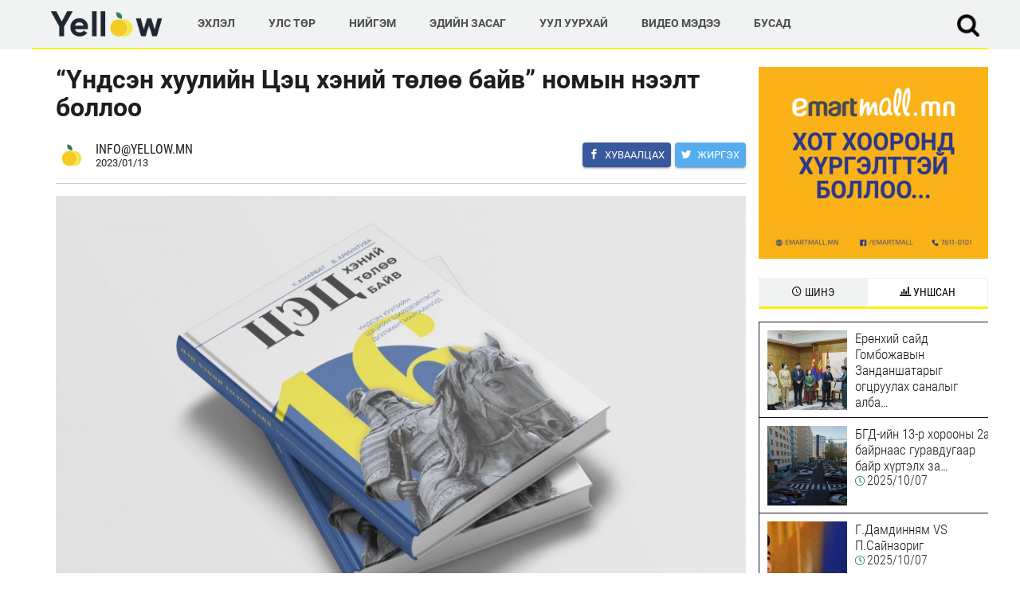

--- FILE ---
content_type: text/html; charset=UTF-8
request_url: https://yellow.mn/bl
body_size: 8039
content:
<!DOCTYPE html>
<html lang="en">
<head prefix="og: http://ogp.me/ns# fb: http://ogp.me/ns/fb# article: http://ogp.me/ns/article#">
	<meta charset="UTF-8">
	<title>“Үндсэн хуулийн Цэц хэний төлөө байв” номын нээлт боллоо</title>
	<meta name="viewport" content="width=device-width, initial-scale=1" />
	<meta http-equiv="content-type" content="text/html; charset=UTF-8"/>
	<meta name="theme-color" content="#ffffff">
	<meta name="referrer" content="origin">

	<!-- Startup configuration -->
	<link rel="manifest" href="https://yellow.mn/images/www/manifest.webmanifest">

	<!-- Mobile Configurations ========================================== -->
	<meta name="apple-mobile-web-app-capable" content="yes">
	<meta name="apple-mobile-web-app-status-bar-style" content="black">
	<meta name="apple-mobile-web-app-title" content="yellow.mn">
	<meta name="application-name" content="yellow.mn">

	<link rel="apple-touch-icon" sizes="180x180" href="https://yellow.mn/images/www/icons/apple-touch-icon-ipad-retina-152x152-precomposed.png">
	<link rel="apple-touch-startup-image" href="https://yellow.mn/images/www/splashscreens/iphone6_splash.png">
	<link rel="apple-touch-startup-image" href="https://yellow.mn/images/www/splashscreens/iphone5_splash.png" media="(device-width: 320px) and (device-height: 568px) and (-webkit-device-pixel-ratio: 2)" />
	<link rel="apple-touch-startup-image" href="https://yellow.mn/images/www/splashscreens/iphone6_splash.png" media="(device-width: 375px) and (device-height: 667px) and (-webkit-device-pixel-ratio: 2)" />
	<link rel="apple-touch-startup-image" href="https://yellow.mn/images/www/splashscreens/iphoneplus_splash.png" media="(device-width: 621px) and (device-height: 1104px) and (-webkit-device-pixel-ratio: 3)" />
	<link rel="apple-touch-startup-image" href="https://yellow.mn/images/www/splashscreens/iphonex_splash.png" media="(device-width: 375px) and (device-height: 812px) and (-webkit-device-pixel-ratio: 3)" />
	<link rel="apple-touch-startup-image" href="https://yellow.mn/images/www/splashscreens/iphonexr_splash.png" media="(device-width: 414px) and (device-height: 896px) and (-webkit-device-pixel-ratio: 2)" />
	<link rel="apple-touch-startup-image" href="https://yellow.mn/images/www/splashscreens/iphonexsmax_splash.png" media="(device-width: 414px) and (device-height: 896px) and (-webkit-device-pixel-ratio: 3)" />
	<link rel="apple-touch-startup-image" href="https://yellow.mn/images/www/splashscreens/ipad_splash.png" media="(device-width: 768px) and (device-height: 1024px) and (-webkit-device-pixel-ratio: 2)" />
	<link rel="apple-touch-startup-image" href="https://yellow.mn/images/www/splashscreens/ipadpro1_splash.png" media="(device-width: 834px) and (device-height: 1112px) and (-webkit-device-pixel-ratio: 2)" />
	<link rel="apple-touch-startup-image" href="https://yellow.mn/images/www/splashscreens/ipadpro3_splash.png" media="(device-width: 834px) and (device-height: 1194px) and (-webkit-device-pixel-ratio: 2)" />
	<link rel="apple-touch-startup-image" href="https://yellow.mn/images/www/splashscreens/ipadpro2_splash.png" media="(device-width: 1024px) and (device-height: 1366px) and (-webkit-device-pixel-ratio: 2)" />

	<!-- Favicons -->
	<link rel="icon" href="favicon.ico" type="image/x-icon"> 
	<link rel="shortcut icon" href="favicon.ico" type="image/x-icon"> 
	<link rel="icon" type="image/png" sizes="32x32" href="https://yellow.mn/images/www/favicon-32x32.png">
	<link rel="icon" type="image/png" sizes="16x16" href="https://yellow.mn/images/www//favicon-16x16.png">


	<link rel="original-source" href="https://yellow.mn/n/bl" />
	<link rel="canonical" href="https://yellow.mn/n/bl" />

	<meta name="author" content="yellow.mn">
	<meta name="description" content="“Монгол Улсын Үндсэн хуулийн өдөр” шинэ ном мэндэллээ. Тодруулбал, хуульч Ү.Амарбат, Б.Ариунтуяа нарын хамтран бичсэн “Цэц хэний төлөө байв” &nbsp;номын нээлт өнөөдөр боллоо. Номын зохиогчдын хувьд &n&#8230;">
	<meta name="keywords" content="“Монгол, Улсын, Үндсэн, хуулийн, өдөр”, шинэ, ном, мэндэллээ., Тодруулбал,, хуульч, Ү.Амарбат,, Б.Ариунтуяа, нарын, хамтран, бичсэн, “Цэц, хэний, төлөө, байв”, &nbsp;номын, нээлт, өнөөдөр, боллоо., Номын, зохиогчдын, хувьд, &n&#8230;">

	<meta property="fb:pages" content="741832389169602" />
  <meta property="og:type" content="website" />

	<meta property="fb:app_id" content="741832389169602" />
	<meta property="og:type" content="article" />
	<meta property="og:title" content="“Үндсэн хуулийн Цэц хэний төлөө байв” номын нээлт боллоо" />
	<meta property="og:description" content="“Монгол Улсын Үндсэн хуулийн өдөр” шинэ ном мэндэллээ. Тодруулбал, хуульч Ү.Амарбат, Б.Ариунтуяа нарын хамтран бичсэн “Цэц хэний төлөө байв” &nbsp;номын нээлт өнөөдөр боллоо. Номын зохиогчдын хувьд &n&#8230;" />
	<meta property="og:url" content="https://yellow.mn/n/bl" />
	<meta property="og:image" content="https://yellow.mn/images/news/main/23.01/1c1c5446a37b380f454b4ead7bb4255c.jpeg" />

	<meta name="twitter:card" content="summary_large_image"/>
	<meta name="twitter:site" content="@yellow.mn"/>
	<meta name="twitter:domain" content="yellow.mn"/>
	<meta name="twitter:creator" content="@yellow.mn"/>
	<meta name="twitter:image:src" content="https://yellow.mn/images/news/main/23.01/1c1c5446a37b380f454b4ead7bb4255c.jpeg"/>

	<link rel="stylesheet"  href="https://yellow.mn/css/currency-flags.css"/>
<link rel="stylesheet"  href="https://yellow.mn/assets/redactor2/redactor-custom-tovch.css"/>

	<link rel="stylesheet" href="https://yellow.mn/css/app.css" />
</head>

<body>
 <header>
  <div class="container">
    <nav id="mainNavigation" class="navigation">
      <a class="nav-brand nav-logo" href="/"><img src="https://yellow.mn/images/www/Logo.png" alt="Yellow.mn"></a>

      <div class="navigation-content">
              <div class="nav-search">
                <div class="nav-search-button">
                  <i class="nav-search-icon"></i>
                </div>
                <div class="nav-toggle"></div>
                <form action="/search">
                  <div class="nav-search-inner">
                    <input type="text" name="s" placeholder="Хайх утга .." value=""/>
                  </div>
                </form>
              </div>

              <div class="nav-menus-wrapper">
                <ul class="nav-menu">
                  <li ><a href="/">Эхлэл</a></li>
                  <li data-slug="politics"><a href="//yellow.mn/politics">Улс төр</a></li>
<li data-slug="society"><a href="//yellow.mn/society">Нийгэм</a></li>
<li data-slug="economy"><a href="//yellow.mn/economy">Эдийн Засаг</a></li>
<li data-slug="mining"><a href="//yellow.mn/mining">Уул Уурхай</a></li>
<li data-slug="video"><a href="//yellow.mn/video">Видео мэдээ</a></li>
<li data-slug="others"><a href="//yellow.mn/others">Бусад</a></li>
                </ul>
                
        </div>

      <div class="nav-overlay-panel">
        
      </div>
     
     </div>
    </nav>
  </div>
</header>
<div class="container">
  <div class="row">
    <div class="col-xs-12 col-sm-8 col-md-9">
      <div class="news-area">
        <h1>“Үндсэн хуулийн Цэц хэний төлөө байв” номын нээлт боллоо</h1>
        <div class="news-area__action">
            <div class="publish">
                <img src="https://yellow.mn/images/users/cube/ad26e618ba007a0d57a7e0dff491cdb7.png" class="publish__avatar">
                <div>
                    <div class="publish__name">info@yellow.mn</div>
                    <div class="publish__time">2023/01/13</div>
                </div>
            </div>
            <div class="social-share">
              <a class="social-share__facebook" href="#"><i class="icon-facebook"></i> <span>Хуваалцах</span></a>
              <a class="social-share__twitter" href="#"><i class="icon-twitter"></i> <span>Жиргэх</span></a>
            </div>
        </div>

        <hr>

                  <img class="img-fit" data-action="zoom" src="https://yellow.mn/images/news/main/23.01/1c1c5446a37b380f454b4ead7bb4255c.jpeg">
        
        <div class="news-area__body">
          <p><span class="clip-quote">“Монгол Улсын Үндсэн хуулийн өдөр” шинэ ном мэндэллээ. Тодруулбал, хуульч Ү.Амарбат, Б.Ариунтуяа нарын хамтран бичсэн “Цэц хэний төлөө байв” &nbsp;номын нээлт өнөөдөр боллоо. Номын зохиогчдын хувьд &nbsp;анхны номоо гаргаж байгаа бөгөөд өнгөрсөн хугацаанд Үндсэн хуулийн Цэцээс гаргасан хамгийн дуулиантай гэсэн 16 шийдвэрийг онцлон авч, номдоо багтаажээ.</span></p>
<p>Түүнчлэн жирийн иргэдэд хамгийн их хамаарал бүхий байсан шийдвэрүүдийг ч мөн онцлон авсан байна. Ингэхдээ Цэцээс гаргасан дээрх шийдвэрүүдийг энгийн, ойлгомжтой үг хэллэг ашиглан бичсэн бөгөөд жирийн уншигчид зориулсан гэдгээрээ онцлогтой ном болжээ. &nbsp;Учир нь &nbsp;аливаа хууль, шүүхийн шийдвэр нь хуулийн үг хэллэг ихтэй, уншихад шууд ойлгогддоггүй зэрэг асуудалтай байдаг учраас иргэд хуульчдаар &nbsp;тайлбарлуулж байж ойлгох тохиолдол гардаг. Тийм ч учраас Цэцийн шийдвэрийг хүссэн бүхэн &nbsp;уншиж, ойлгох, үр дагаврыг нь тунгаан бодох боломжтой болсон нь &nbsp;энэ номын онцлог ажээ. &nbsp;Товчхондоо, &nbsp;“Цэц хэний төлөө &nbsp;байв” ном онолынх биш бөгөөд &nbsp;1992 оны Ардчилсан Үндсэн хууль батлагдсанаас хойших хугацаанд Үндсэн Хуулийн Цэцээс гаргаж байсан олон нийтийн дунд хамгийн их маргаан дагуулсан шийдвэрүүдийг &nbsp;энгийн, ойлгомжтой хэлбэрт оруулсан бүтээл гэдгийг зохиогчид онцолж байлаа.</p>
<figure><img src="/images-library/95783bc6b269fc80c57b5a5ca20dc54e.jpg" data-image="123"></figure>
<p>Номын зохиогч, хуульч Ү.Амарбатын хувьд Хууль зүйн ухааны магистрын зэрэгтэй, 2012 оноос “Отгонтэнгэр” их сургуулийн Хууль зүйн сургуульд багш, 2014 оноос хуульч, өмгөөлөгчөөр ажиллаж байгаад өдгөө ЗГХЭГ-т ажиллаж байгаа юм.<br></p>
<p><strong>Тэрбээр шинэ номынхоо нээлтийн үеэр</strong> &nbsp;“Өнөөдөр бол шинэ Үндсэн хуулиа баталсан өдөр. Бид энэ өдрийг үргэлж санаж, эргэцүүлж явах учиртай түүхэн өдөр юм. Тийм ч учраас энэ өдөр номынхоо нээлтийг хийхээр шийдсэн. 1992 оны Үндсэн хуулийн дараа Монгол Улсад Үндсэн хуулийн Цэц гэдэг байгууллагыг бий болгосон байдаг. &nbsp;Цэц бол бүхэлдээ Үндсэн хуулиа хамгаалах, хяналтын зорилго бүхий байгууллага. Өнгөрсөн 30 жилийн хугацаанд Үндсэн хуулийн хяналтын байгууллага өөрөө олон сорилтод орж байсан. Шийдвэр нь олон талт байдлаар гардаг, үүнийгээ дагаад аливаа шүүмжлэлд өртдөг. Улмаар энэ байгууллага хэний төлөө байна вэ гэдэг асуулттай ч тулгардаг болсон. Тийм ч учраас Цэцийн шийдвэрийн тухай тухайлан бичье гэж зорьсон. Нөгөөтээгүүр Цэц гэдэг байгууллагын зориулалт юу юм, &nbsp;тэндээс &nbsp;шийдвэр гаргадаг механизмын тухай олон нийтэд энгийн байдлаар ойлголт өгөхийг зорьсон” хэмээн онцоллоо.</p>
<p><span class="cke_widget_wrapper cke_widget_inline cke_widget_image cke_image_nocaption cke_widget_selected" data-cke-display-name="image" data-cke-widget-id="0" role="region" aria-label=" image widget"><span class="cke_image_resizer" title="Click and drag to resize"></span></span></p>
<figure><img src="/images-library/80040b60ee6cab036e0e7792199f5934.jpg" data-image="123"></figure>
<p><span class="cke_widget_wrapper cke_widget_inline cke_widget_image cke_image_nocaption cke_widget_selected" data-cke-display-name="image" data-cke-widget-id="0" role="region" aria-label=" image widget"><span class="cke_image_resizer" title="Click and drag to resize"></span></span>Түүнчлэн “Цэц хэний төлөө байв” гэдэг асуулт бүхий шинэ ном нь өдгөө Үндсэн хуулийн нэмэлт, өөрчлөлтийг хийх эсэх зэрэг томоохон хэлэлцүүлэгтэй давхцан гарч байгаагаараа онцлогтой юм. “Цэц хэний төлөө байв” номын редактораар доктор, профессор Д.Наранчимэг ажилласан бөгөөд &nbsp;тус номд онцолсон Цэцийн 16 шийдвэрийн талаар бичих явцад хуульч О.Мөнхсайхан, А.Бямбажаргал нарын хууль зүй болон онолын үүднээс бичсэн дүгнэлт, өгүүлэлд түшиглэн номоо бичсэн гэдгийг зохиогч Б.Ариунтуяа онцолсон.&nbsp;&nbsp;</p><figure><img src="/images-library/7006550c09ddda29f2e942b35857bed5.jpg" data-image=""></figure>                  </div>
        <hr>
        <div class="banner content-spacer-t content-spacer-d" data-position="a1"  title="a1"><a href="https://emartmall.mn/e/madeinmgl?fbclid=IwAR2d3u0nO_k-DeId1bvlk98pkne8zGQq_GDlnRJoudOxEtuf2nzRd7ZpEZs" target="_blank"><img src="https://yellow.mn/banners/cc9feb874424901189e608213371d0f5.gif" alt="Emart" class="img-auto"></a></div>        <hr>
                <div class="comment-area">
  <h3>Сэтгэгдэл (0)</h3>
  <blockquote>
    ХХЗХ-ны журмын дагуу зүй зохисгүй зарим үг, хэллэгийг хязгаарласан тул
    ТА сэтгэгдэл бичихдээ хууль зүйн болон ёс суртахууны хэм хэмжээг хүндэтгэнэ үү.
    Хэм хэмжээг зөрчсөн сэтгэгдэлийг админ устгах эрхтэй.
  </blockquote>

	<div class="comment-area__form" >
	<textarea
		class="comment-description"
		rows="3"
		placeholder="Үзэл бодлоо хуваалцаач..."></textarea>

	<button
		data-otype="news"
		data-oid="406"
		class="save-comment">Нийтлэх</button>
</div>
  <div class="comments" id="comments-container-406">
    <div class="entry-comments">
      <ul class="comment-list">

              <p class="text-muted">Сэтгэгдэл бичигдээгүй байна</p>
      
      </ul>
    </div>
  </div>
</div>              </div>
      <!-- COMMENT AREA -->
      
      
    </div>
    <!-- RIGHT SIDE -->
        <div class="col-xs-12 col-sm-4 col-md-3"><div class="rightside">
<div class="banner content-spacer-b" data-position="a3"  title="a3"><a href="https://emartmall.mn/e/madeinmgl?fbclid=IwAR2d3u0nO_k-DeId1bvlk98pkne8zGQq_GDlnRJoudOxEtuf2nzRd7ZpEZs" target="_blank"><img src="https://yellow.mn/banners/34422e47ee8d3014bbcdcbfc14dc6afa.jpg" alt="Emart" class="img-auto"></a></div><div class="last-news mt20 pt20 ehigh">
	<form class="nav-tab">
		<input type="radio" name="tabs" id="last" checked="checked">
		<label for="last"><i class="icon-time"></i> Шинэ</label>
		<input type="radio" name="tabs" id="most">
		<label for="most"><i class="icon-graph"></i> Уншсан</label>
		<div class="tab-content">
			<div id="last-content">
				<div class="ln-scroll">
					<a href="https://yellow.mn/n2" class="small-news">
		<div class="img-wrap">
		<img src="https://yellow.mn/images/news/thumb/25.10/d7b2514a5d67ddf294d9da13f541dbed.jpeg" width="120" height="120">
	</div>
	<div class="title">
		Ерөнхий сайд Гомбожавын Занданшатарыг огцруулах саналыг алба&#8230;		<div class="time">2025/10/07</div>
	</div>
</a>
<a href="https://yellow.mn/n1" class="small-news">
		<div class="img-wrap">
		<img src="https://yellow.mn/images/news/thumb/25.10/01695ec8134e10884854de1e3e6d78df.png" width="120" height="120">
	</div>
	<div class="title">
		БГД-ийн 13-р хорооны 2а байрнаас гуравдугаар байр хүртэлх за&#8230;		<div class="time">2025/10/07</div>
	</div>
</a>
<a href="https://yellow.mn/my" class="small-news">
		<div class="img-wrap">
		<img src="https://yellow.mn/images/news/thumb/25.10/30e9cba3ff6aadd211cbbfb50c320cc4.jpg" width="120" height="120">
	</div>
	<div class="title">
		Г.Дамдинням VS П.Сайнзориг		<div class="time">2025/10/07</div>
	</div>
</a>
<a href="https://yellow.mn/mx" class="small-news">
		<div class="img-wrap">
		<img src="https://yellow.mn/images/news/thumb/25.10/3b7eda8a7774bfb06f422581e57b1624.jpg" width="120" height="120">
	</div>
	<div class="title">
		Нүүрсний гэх 124 хэрэгт мөрдөн шалгах ажиллагаа явуулж, 156 &#8230;		<div class="time">2025/10/07</div>
	</div>
</a>
<a href="https://yellow.mn/mw" class="small-news">
		<div class="img-wrap">
		<img src="https://yellow.mn/images/news/thumb/25.10/1007312e4a0352b8a7e1465e655c2161.jpg" width="120" height="120">
	</div>
	<div class="title">
		Л.Оюун-Эрдэнэ Ухаахудагийн асуудлаар УИХ-ын гишүүдийн гарын &#8230;		<div class="time">2025/10/07</div>
	</div>
</a>
<a href="https://yellow.mn/n0" class="small-news">
		<div class="img-wrap">
		<img src="https://yellow.mn/images/news/thumb/25.10/4f08efcf89f7a38fd26291f0aeb1d437.jpg" width="120" height="120">
	</div>
	<div class="title">
		О.Цогтгэрэл: МАН-ын дотоод асуудал төрийг хямралд хүргэж бай&#8230;		<div class="time">2025/10/06</div>
	</div>
</a>
<a href="https://yellow.mn/mu" class="small-news">
		<div class="img-wrap">
		<img src="https://yellow.mn/images/news/thumb/25.10/0c49568d61d839e32d1c851134744246.jpg" width="120" height="120">
	</div>
	<div class="title">
		УИХ-ын гишүүн П.Сайнзориг Ерөнхий сайд Г.Занданшатарыг огцру&#8230;		<div class="time">2025/10/06</div>
	</div>
</a>
<a href="https://yellow.mn/mv" class="small-news">
		<div class="img-wrap">
		<img src="https://yellow.mn/images/news/thumb/25.10/501f1756f6afe5c4737af3968e2413ee.jpg" width="120" height="120">
	</div>
	<div class="title">
		Канад, Ираны Элчин сайд нар Итгэмжлэх жуух бичгээ өргөн бари&#8230;		<div class="time">2025/10/04</div>
	</div>
</a>
<a href="https://yellow.mn/ml" class="small-news">
		<div class="img-wrap">
		<img src="https://yellow.mn/images/news/thumb/25.10/7bfe99c5f9d1ca0f75f7b63669ce33bc.jpg" width="120" height="120">
	</div>
	<div class="title">
		Ирэх сарын 1-нээс хагас коксон шахмал түлшийг худалдаалж эхэ&#8230;		<div class="time">2025/09/25</div>
	</div>
</a>
<a href="https://yellow.mn/mk" class="small-news">
		<div class="img-wrap">
		<img src="https://yellow.mn/images/news/thumb/25.10/6db8cda28aea6c3da75296573ce4dfd0.jpg" width="120" height="120">
	</div>
	<div class="title">
		Эрчим хүчний гудамжны авто замыг хэсэгчлэн хааж, өргөтгөн ши&#8230;		<div class="time">2025/09/25</div>
	</div>
</a>
<a href="https://yellow.mn/mj" class="small-news">
		<div class="img-wrap">
		<img src="https://yellow.mn/images/news/thumb/25.10/bc1d96e3244bf33d55eebef7025239e4.jpg" width="120" height="120">
	</div>
	<div class="title">
		Баянгол дүүргийн 28-р хороонд 150 ортой цэцэрлэгийн барилгыг&#8230;		<div class="time">2025/09/24</div>
	</div>
</a>
<a href="https://yellow.mn/mi" class="small-news">
		<div class="img-wrap">
		<img src="https://yellow.mn/images/news/thumb/25.10/47a9e6ed8b56a4946b05968f6471067d.jpg" width="120" height="120">
	</div>
	<div class="title">
		Баянгол дүүргийн удирдах ажилтны шуурхай зөвлөгөөн боллоо		<div class="time">2025/09/23</div>
	</div>
</a>
<a href="https://yellow.mn/mh" class="small-news">
		<div class="img-wrap">
		<img src="https://yellow.mn/images/news/thumb/25.10/647b965fa0f09007409a1b7180f32d69.jpg" width="120" height="120">
	</div>
	<div class="title">
		Баянгол дүүргийн 54 байршилд 2650мкв талбайд явган замыг хуу&#8230;		<div class="time">2025/09/23</div>
	</div>
</a>
<a href="https://yellow.mn/mg" class="small-news">
		<div class="img-wrap">
		<img src="https://yellow.mn/images/news/thumb/25.10/107c30e7c3e9a43bcc1c850ee50380d1.jpg" width="120" height="120">
	</div>
	<div class="title">
		Энэбишийн өргөн чөлөө дагуу ил задгай худалдаа эрхлэгчдийн т&#8230;		<div class="time">2025/09/22</div>
	</div>
</a>
<a href="https://yellow.mn/mf" class="small-news">
		<div class="img-wrap">
		<img src="https://yellow.mn/images/news/thumb/25.10/03d5b6bac826e7b34463db0f671a5a01.jpg" width="120" height="120">
	</div>
	<div class="title">
		Архив, албан хэрэг хөтлөлт, ажлын зохион байгуулалтын улсын &#8230;		<div class="time">2025/09/22</div>
	</div>
</a>
<a href="https://yellow.mn/me" class="small-news">
		<div class="img-wrap">
		<img src="https://yellow.mn/images/news/thumb/25.10/26f156506f8ee1ae78de15239625bc9a.jpg" width="120" height="120">
	</div>
	<div class="title">
		“БАЯНГОЛ БОЛОВСРОЛ EXPO-2025”-д найман улсаас ирсэн төлөөлөг&#8230;		<div class="time">2025/09/21</div>
	</div>
</a>
<a href="https://yellow.mn/md" class="small-news">
		<div class="img-wrap">
		<img src="https://yellow.mn/images/news/thumb/25.10/e7cff5fb81fb1db015a122b0c0d33b7c.jpg" width="120" height="120">
	</div>
	<div class="title">
		“НАР ТОЙРСОН БАЯН ГОЁ ДҮҮРЭГ” фестивалийн нээлтийн арга хэмж&#8230;		<div class="time">2025/09/20</div>
	</div>
</a>
<a href="https://yellow.mn/mc" class="small-news">
		<div class="img-wrap">
		<img src="https://yellow.mn/images/news/thumb/25.10/b9b831006420e83a537860cc8da35bb5.jpg" width="120" height="120">
	</div>
	<div class="title">
		“EASY CHIP” багц төслийн хүрээнд байшин дулаалах ажлыг энэ а&#8230;		<div class="time">2025/09/12</div>
	</div>
</a>
<a href="https://yellow.mn/mb" class="small-news">
		<div class="img-wrap">
		<img src="https://yellow.mn/images/news/thumb/25.10/c35cb26d547ce486bdbb2cf79054ef36.jpg" width="120" height="120">
	</div>
	<div class="title">
		Энэбиш, Ард аюушийн өргөн чөлөө дагуу, нийтийн эзэмшлийн зам&#8230;		<div class="time">2025/09/10</div>
	</div>
</a>
<a href="https://yellow.mn/ma" class="small-news">
		<div class="img-wrap">
		<img src="https://yellow.mn/images/news/thumb/25.10/e537f49d7d2698c6bc3265a700d72f31.jpg" width="120" height="120">
	</div>
	<div class="title">
		Баянгол дүүргийн Удирдах ажилтны шуурхай зөвлөгөөн боллоо		<div class="time">2025/09/09</div>
	</div>
</a>
<a href="https://yellow.mn/m9" class="small-news">
		<div class="img-wrap">
		<img src="https://yellow.mn/images/news/thumb/25.10/6ea79c02169f07a62391bf1891497c0f.jpg" width="120" height="120">
	</div>
	<div class="title">
		Гэр хорооллын оршин суугчдад дулаан алдагдлыг бууруулах “Eas&#8230;		<div class="time">2025/09/09</div>
	</div>
</a>
<a href="https://yellow.mn/m8" class="small-news">
		<div class="img-wrap">
		<img src="https://yellow.mn/images/news/thumb/25.10/29a7bf4d31389b8d4209d02d7e2fe610.jpg" width="120" height="120">
	</div>
	<div class="title">
		“Автомашингүй өдөр”-өөр эрүүл мэндийн байгууллагууд үзлэг хи&#8230;		<div class="time">2025/09/08</div>
	</div>
</a>
<a href="https://yellow.mn/m7" class="small-news">
		<div class="img-wrap">
		<img src="https://yellow.mn/images/news/thumb/25.10/3b9574fb75e8099a9c3dd7a0ccd5b170.jpg" width="120" height="120">
	</div>
	<div class="title">
		Нийслэлийн 2025-2026 оны өвөлжилтийн бэлтгэл хангах ажил ний&#8230;		<div class="time">2025/09/08</div>
	</div>
</a>
<a href="https://yellow.mn/m6" class="small-news">
		<div class="img-wrap">
		<img src="https://yellow.mn/images/news/thumb/25.10/88c8fedc050fb554224a6ddb56001e81.jpg" width="120" height="120">
	</div>
	<div class="title">
		Толгойтын замыг Ард Аюушийн өргөн чөлөөтэй холбох авто замын&#8230;		<div class="time">2025/08/27</div>
	</div>
</a>
<a href="https://yellow.mn/m5" class="small-news">
		<div class="img-wrap">
		<img src="https://yellow.mn/images/news/thumb/25.10/5ade6290e1a7c0989baeb2f649c721e4.jpg" width="120" height="120">
	</div>
	<div class="title">
		Баянгол дүүргийн удирдах ажилтны шуурхай зөвлөгөөн боллоо		<div class="time">2025/08/27</div>
	</div>
</a>
<a href="https://yellow.mn/m4" class="small-news">
		<div class="img-wrap">
		<img src="https://yellow.mn/images/news/thumb/25.10/7f9835f311fceb60157012955fe11a3a.jpg" width="120" height="120">
	</div>
	<div class="title">
		БНСУ-ын Дэжон хотын дарга болон ИТХ-ын төлөөлөгчдийг хүлээн &#8230;		<div class="time">2025/08/25</div>
	</div>
</a>
<a href="https://yellow.mn/m3" class="small-news">
		<div class="img-wrap">
		<img src="https://yellow.mn/images/news/thumb/25.10/5141d097132b9b14abd079e5ecc3eb74.jpg" width="120" height="120">
	</div>
	<div class="title">
		Сургууль, цэцэрлэгийн нийт 556 хяналтын камер, 21 гэрэлтүүлэ&#8230;		<div class="time">2025/08/25</div>
	</div>
</a>
<a href="https://yellow.mn/m2" class="small-news">
		<div class="img-wrap">
		<img src="https://yellow.mn/images/news/thumb/25.10/cffc7cfb9981d1142255b71403e1a783.jpg" width="120" height="120">
	</div>
	<div class="title">
		БАЯНГОЛ ДҮҮРГИЙН ЗАСАГ ДАРГЫН ЗӨВЛӨЛИЙН ХУРАЛ БОЛЛОО		<div class="time">2025/08/07</div>
	</div>
</a>
<a href="https://yellow.mn/m1" class="small-news">
		<div class="img-wrap">
		<img src="https://yellow.mn/images/news/thumb/25.10/2b7d0eae1dddcd46eb7c93922d19ece8.jpg" width="120" height="120">
	</div>
	<div class="title">
		БАЯНГОЛ ДҮҮРГИЙН 34 ХОРООНЫ ЗАСАГ ДАРГА НАРТАЙ ЦАХИМААР ХУРА&#8230;		<div class="time">2025/07/31</div>
	</div>
</a>
<a href="https://yellow.mn/m0" class="small-news">
		<div class="img-wrap">
		<img src="https://yellow.mn/images/news/thumb/25.10/183a3fb1fb199b7b634a12b427d8cff3.jpg" width="120" height="120">
	</div>
	<div class="title">
		Баянгол дүүргийн Засаг даргын Зөвлөлийн ээлжит хурал боллоо		<div class="time">2025/07/30</div>
	</div>
</a>
				</div>
			</div>
			<div id="most-content">
				<div class="ln-scroll">
									</div>
			</div>
		</div>
	</form>
</div>
</div></div>
            <div class="row">
		<div class="col-xs-12">
		
        			
			
		</div>
	</div>  </div>
</div>

<footer>
  <div class="container">
    <div class="row">
      <div class="col-xs-6 col-md-3">
        <a href="/" class="flogo"><img src="https://yellow.mn/images/www/Logo-2.png" alt="yellow.mn media" ></a>
        
      </div>
      <div class="col-xs-12 col-md-6">
          <div class="footer-menu">
            <nav>
                          </nav>
            
            
            <address>
              <a href="https://yellow.mn/contact">Холбоо барих</a>
              <div class="address">
                <div class="address_1">
                Хаяг: <p><strong></strong>Монгол Улс, Улаанбаатар хот</p>                </div>
                Утас: 72111122<br>
                Э-шуудан: info@yellow.mn              </div>
            </address>
        </div>
        </div>
      <div class="col-xs-12 col-md-3">
        <div class="footer-right">
          <div class="social fsocial">
            <a target="_blank" href="http://facebook.com/https://www.facebook.com/profile.php?id=61557378376245"><i class="icon-facebook"></i></a>
            <a target="_blank" href="http://youtube.com/https://www.youtube.com/"><i class="icon-youtube"></i></a>
            <a target="_blank" href="http://twitter.com/https://twitter.com/"><i class="icon-twitter"></i></a>
          </div>
        </div>
        
      </div>
    </div>
    <div class="row">
      <div class="col-xs-12 center-xs">
        <hr>
        <p title="0.0219">Бүх эрх хуулиар хамгаалагдсан &copy;2026</p>
      </div>
    </div>
  </div>
</footer>

<div id="back-to-top"><a href="#top"><i class="icon-angle-up"></i></a></div>

<script src="https://yellow.mn/js/jquery.min.js"></script>
<script src="https://yellow.mn/js/menubar/navigation.min.js"></script>
<!-- LOADED FROM CONTROLLERS -->
<script src="https://yellow.mn/assets/ticker/jquery.easy-ticker.min.js"></script>
<script src="https://yellow.mn/js/zoom.min.js"></script>
<script src="https://yellow.mn/js/comment.min.js"></script>
<!-- MAIN SCRIPTS -->
<script src="https://yellow.mn/js/app.js"></script>
<!-- Global site tag (gtag.js) - Google Analytics -->
<script async src="https://www.googletagmanager.com/gtag/js?id=UA-4190908-31"></script>
  <script>
    window.dataLayer = window.dataLayer || [];
    function gtag(){dataLayer.push(arguments);}
    gtag('js', new Date());

    gtag('config', 'UA-4190908-31');
  </script>
</body>
</html>

--- FILE ---
content_type: text/css
request_url: https://yellow.mn/assets/redactor2/redactor-custom-tovch.css
body_size: 628
content:
span.clip-quote {
  background-color: #ececec;
  border-color: #0f616d;
  color: #0f616d;
  border-width: 2px;
  border-style: dotted;
  padding: 1rem;
  font-size: 16px;
  line-height: 1.3em;
  display: block;
  border-radius: 0.5rem;
  position: relative;
  padding-left: 1.5rem;
  font-family: Arial, "Helvetica Neue", Helvetica, sans-serif;
  margin: 1rem 3rem;
}
/* 
span.clip-quote::before {
  content: "";
  font-family: Arial, "Helvetica Neue", Helvetica, sans-serif;
  left: 0.5rem;
  top: 2.5rem;
  position: absolute;
  display: inline-block;
  font-size: 6rem;
} */

@media only screen and (max-width: 48em) {
  span.clip-quote {
    border-radius: 0.5rem;
    padding-left: 2.5rem;
    font-family: Arial, "Helvetica Neue", Helvetica, sans-serif;
    margin: 1rem 1rem;
  }

  /* span.clip-quote::before {
    left: 0.5rem;
    top: 2rem;
    font-size: 4rem;
  } */
}

ul.tovchlist {
  list-style-type: none;
}

ul.tovchlist li {
  position: relative;
  margin-bottom: 1em;
}

ul.tovchlist li::before {
  content: "";
  position: absolute;
  top: 3px;
  left: -25px;
  height: 16px;
  width: 16px;
  background-image: url("[data-uri]");
}


--- FILE ---
content_type: text/css
request_url: https://yellow.mn/css/app.css
body_size: 14302
content:
.wrapper{-webkit-box-sizing:border-box;box-sizing:border-box;max-width:1200px;margin:0 auto}.container-fluid{margin-right:auto;margin-left:auto;padding-right:.5rem;padding-left:.5rem}.row{-webkit-box-sizing:border-box;box-sizing:border-box;display:-webkit-box;display:-moz-flex;display:-ms-flexbox;display:flex;-webkit-box-flex:0;-moz-flex:0 1 auto;-ms-flex:0 1 auto;flex:0 1 auto;-webkit-box-direction:normal;-webkit-box-orient:horizontal;-moz-flex-direction:row;-ms-flex-direction:row;flex-direction:row;-ms-flex-wrap:wrap;flex-wrap:wrap;margin-right:-0.5em;margin-left:-0.5em}.row.reverse{-webkit-box-direction:reverse;-webkit-box-orient:horizontal;-moz-flex-direction:row-reverse;-ms-flex-direction:row-reverse;flex-direction:row-reverse}.col.reverse{-webkit-box-direction:reverse;-webkit-box-orient:vertical;-moz-flex-direction:column-reverse;-ms-flex-direction:column-reverse;flex-direction:column-reverse}.col-xs{-webkit-box-sizing:border-box;box-sizing:border-box;-webkit-box-flex:0;-moz-flex-grow:0;-ms-flex-positive:0;flex-grow:0;-ms-flex-negative:0;flex-shrink:0;padding-right:.5rem;padding-left:.5rem;-ms-flex-preferred-size:auto;flex-basis:auto}.col-xs-1{-webkit-box-sizing:border-box;box-sizing:border-box;-webkit-box-flex:0;-moz-flex-grow:0;-ms-flex-positive:0;flex-grow:0;-ms-flex-negative:0;flex-shrink:0;padding-right:.5rem;padding-left:.5rem;-ms-flex-preferred-size:8.33333%;flex-basis:8.33333%;max-width:8.33333%}.col-xs-2{-webkit-box-sizing:border-box;box-sizing:border-box;-webkit-box-flex:0;-moz-flex-grow:0;-ms-flex-positive:0;flex-grow:0;-ms-flex-negative:0;flex-shrink:0;padding-right:.5rem;padding-left:.5rem;-ms-flex-preferred-size:16.66667%;flex-basis:16.66667%;max-width:16.66667%}.col-xs-3{-webkit-box-sizing:border-box;box-sizing:border-box;-webkit-box-flex:0;-moz-flex-grow:0;-ms-flex-positive:0;flex-grow:0;-ms-flex-negative:0;flex-shrink:0;padding-right:.5rem;padding-left:.5rem;-ms-flex-preferred-size:25%;flex-basis:25%;max-width:25%}.col-xs-4{-webkit-box-sizing:border-box;box-sizing:border-box;-webkit-box-flex:0;-moz-flex-grow:0;-ms-flex-positive:0;flex-grow:0;-ms-flex-negative:0;flex-shrink:0;padding-right:.5rem;padding-left:.5rem;-ms-flex-preferred-size:33.33333%;flex-basis:33.33333%;max-width:33.33333%}.col-xs-5{-webkit-box-sizing:border-box;box-sizing:border-box;-webkit-box-flex:0;-moz-flex-grow:0;-ms-flex-positive:0;flex-grow:0;-ms-flex-negative:0;flex-shrink:0;padding-right:.5rem;padding-left:.5rem;-ms-flex-preferred-size:41.66667%;flex-basis:41.66667%;max-width:41.66667%}.col-xs-6{-webkit-box-sizing:border-box;box-sizing:border-box;-webkit-box-flex:0;-moz-flex-grow:0;-ms-flex-positive:0;flex-grow:0;-ms-flex-negative:0;flex-shrink:0;padding-right:.5rem;padding-left:.5rem;-ms-flex-preferred-size:50%;flex-basis:50%;max-width:50%}.col-xs-7{-webkit-box-sizing:border-box;box-sizing:border-box;-webkit-box-flex:0;-moz-flex-grow:0;-ms-flex-positive:0;flex-grow:0;-ms-flex-negative:0;flex-shrink:0;padding-right:.5rem;padding-left:.5rem;-ms-flex-preferred-size:58.33333%;flex-basis:58.33333%;max-width:58.33333%}.col-xs-8{-webkit-box-sizing:border-box;box-sizing:border-box;-webkit-box-flex:0;-moz-flex-grow:0;-ms-flex-positive:0;flex-grow:0;-ms-flex-negative:0;flex-shrink:0;padding-right:.5rem;padding-left:.5rem;-ms-flex-preferred-size:66.66667%;flex-basis:66.66667%;max-width:66.66667%}.col-xs-9{-webkit-box-sizing:border-box;box-sizing:border-box;-webkit-box-flex:0;-moz-flex-grow:0;-ms-flex-positive:0;flex-grow:0;-ms-flex-negative:0;flex-shrink:0;padding-right:.5rem;padding-left:.5rem;-ms-flex-preferred-size:75%;flex-basis:75%;max-width:75%}.col-xs-10{-webkit-box-sizing:border-box;box-sizing:border-box;-webkit-box-flex:0;-moz-flex-grow:0;-ms-flex-positive:0;flex-grow:0;-ms-flex-negative:0;flex-shrink:0;padding-right:.5rem;padding-left:.5rem;-ms-flex-preferred-size:83.33333%;flex-basis:83.33333%;max-width:83.33333%}.col-xs-11{-webkit-box-sizing:border-box;box-sizing:border-box;-webkit-box-flex:0;-moz-flex-grow:0;-ms-flex-positive:0;flex-grow:0;-ms-flex-negative:0;flex-shrink:0;padding-right:.5rem;padding-left:.5rem;-ms-flex-preferred-size:91.66667%;flex-basis:91.66667%;max-width:91.66667%}.col-xs-12{-webkit-box-sizing:border-box;box-sizing:border-box;-webkit-box-flex:0;-moz-flex-grow:0;-ms-flex-positive:0;flex-grow:0;-ms-flex-negative:0;flex-shrink:0;padding-right:.5rem;padding-left:.5rem;-ms-flex-preferred-size:100%;flex-basis:100%;max-width:100%}.col-xs{-webkit-box-flex:1;-moz-flex-grow:1;-ms-flex-positive:1;flex-grow:1;-ms-flex-preferred-size:0;flex-basis:0;max-width:100%}.start-xs{-webkit-box-pack:start;-ms-flex-pack:start;-moz-justify-content:flex-start;justify-content:flex-start;text-align:start}.center-xs{-webkit-box-pack:center;-ms-flex-pack:center;-moz-justify-content:center;justify-content:center;text-align:center}.end-xs{-webkit-box-pack:end;-ms-flex-pack:end;-moz-justify-content:flex-end;justify-content:flex-end;text-align:end}.top-xs{-webkit-box-align:start;-ms-flex-align:start;-moz-align-items:flex-start;align-items:flex-start}.middle-xs{-webkit-box-align:center;-ms-flex-align:center;-moz-align-items:center;align-items:center}.bottom-xs{-webkit-box-align:end;-ms-flex-align:end;-moz-align-items:flex-end;align-items:flex-end}.around-xs{-ms-flex-pack:distribute;-moz-justify-content:space-around;justify-content:space-around}.between-xs{-webkit-box-pack:justify;-ms-flex-pack:justify;-moz-justify-content:space-between;justify-content:space-between}.first-xs{-webkit-box-ordinal-group:0;-ms-flex-order:-1;order:-1}.last-xs{-webkit-box-ordinal-group:2;-ms-flex-order:1;order:1}@media only screen and (min-width: 48em){.container{width:46rem}.col-sm{-webkit-box-sizing:border-box;box-sizing:border-box;-webkit-box-flex:0;-moz-flex-grow:0;-ms-flex-positive:0;flex-grow:0;-ms-flex-negative:0;flex-shrink:0;padding-right:.5rem;padding-left:.5rem;-ms-flex-preferred-size:auto;flex-basis:auto}.col-sm-1{-webkit-box-sizing:border-box;box-sizing:border-box;-webkit-box-flex:0;-moz-flex-grow:0;-ms-flex-positive:0;flex-grow:0;-ms-flex-negative:0;flex-shrink:0;padding-right:.5rem;padding-left:.5rem;-ms-flex-preferred-size:8.33333%;flex-basis:8.33333%;max-width:8.33333%}.col-sm-2{-webkit-box-sizing:border-box;box-sizing:border-box;-webkit-box-flex:0;-moz-flex-grow:0;-ms-flex-positive:0;flex-grow:0;-ms-flex-negative:0;flex-shrink:0;padding-right:.5rem;padding-left:.5rem;-ms-flex-preferred-size:16.66667%;flex-basis:16.66667%;max-width:16.66667%}.col-sm-3{-webkit-box-sizing:border-box;box-sizing:border-box;-webkit-box-flex:0;-moz-flex-grow:0;-ms-flex-positive:0;flex-grow:0;-ms-flex-negative:0;flex-shrink:0;padding-right:.5rem;padding-left:.5rem;-ms-flex-preferred-size:25%;flex-basis:25%;max-width:25%}.col-sm-4{-webkit-box-sizing:border-box;box-sizing:border-box;-webkit-box-flex:0;-moz-flex-grow:0;-ms-flex-positive:0;flex-grow:0;-ms-flex-negative:0;flex-shrink:0;padding-right:.5rem;padding-left:.5rem;-ms-flex-preferred-size:33.33333%;flex-basis:33.33333%;max-width:33.33333%}.col-sm-5{-webkit-box-sizing:border-box;box-sizing:border-box;-webkit-box-flex:0;-moz-flex-grow:0;-ms-flex-positive:0;flex-grow:0;-ms-flex-negative:0;flex-shrink:0;padding-right:.5rem;padding-left:.5rem;-ms-flex-preferred-size:41.66667%;flex-basis:41.66667%;max-width:41.66667%}.col-sm-6{-webkit-box-sizing:border-box;box-sizing:border-box;-webkit-box-flex:0;-moz-flex-grow:0;-ms-flex-positive:0;flex-grow:0;-ms-flex-negative:0;flex-shrink:0;padding-right:.5rem;padding-left:.5rem;-ms-flex-preferred-size:50%;flex-basis:50%;max-width:50%}.col-sm-7{-webkit-box-sizing:border-box;box-sizing:border-box;-webkit-box-flex:0;-moz-flex-grow:0;-ms-flex-positive:0;flex-grow:0;-ms-flex-negative:0;flex-shrink:0;padding-right:.5rem;padding-left:.5rem;-ms-flex-preferred-size:58.33333%;flex-basis:58.33333%;max-width:58.33333%}.col-sm-8{-webkit-box-sizing:border-box;box-sizing:border-box;-webkit-box-flex:0;-moz-flex-grow:0;-ms-flex-positive:0;flex-grow:0;-ms-flex-negative:0;flex-shrink:0;padding-right:.5rem;padding-left:.5rem;-ms-flex-preferred-size:66.66667%;flex-basis:66.66667%;max-width:66.66667%}.col-sm-9{-webkit-box-sizing:border-box;box-sizing:border-box;-webkit-box-flex:0;-moz-flex-grow:0;-ms-flex-positive:0;flex-grow:0;-ms-flex-negative:0;flex-shrink:0;padding-right:.5rem;padding-left:.5rem;-ms-flex-preferred-size:75%;flex-basis:75%;max-width:75%}.col-sm-10{-webkit-box-sizing:border-box;box-sizing:border-box;-webkit-box-flex:0;-moz-flex-grow:0;-ms-flex-positive:0;flex-grow:0;-ms-flex-negative:0;flex-shrink:0;padding-right:.5rem;padding-left:.5rem;-ms-flex-preferred-size:83.33333%;flex-basis:83.33333%;max-width:83.33333%}.col-sm-11{-webkit-box-sizing:border-box;box-sizing:border-box;-webkit-box-flex:0;-moz-flex-grow:0;-ms-flex-positive:0;flex-grow:0;-ms-flex-negative:0;flex-shrink:0;padding-right:.5rem;padding-left:.5rem;-ms-flex-preferred-size:91.66667%;flex-basis:91.66667%;max-width:91.66667%}.col-sm-12{-webkit-box-sizing:border-box;box-sizing:border-box;-webkit-box-flex:0;-moz-flex-grow:0;-ms-flex-positive:0;flex-grow:0;-ms-flex-negative:0;flex-shrink:0;padding-right:.5rem;padding-left:.5rem;-ms-flex-preferred-size:100%;flex-basis:100%;max-width:100%}.col-sm{-webkit-box-flex:1;-moz-flex-grow:1;-ms-flex-positive:1;flex-grow:1;-ms-flex-preferred-size:0;flex-basis:0;max-width:100%}.start-sm{-webkit-box-pack:start;-ms-flex-pack:start;-moz-justify-content:flex-start;justify-content:flex-start;text-align:start}.center-sm{-webkit-box-pack:center;-ms-flex-pack:center;-moz-justify-content:center;justify-content:center;text-align:center}.end-sm{-webkit-box-pack:end;-ms-flex-pack:end;-moz-justify-content:flex-end;justify-content:flex-end;text-align:end}.top-sm{-webkit-box-align:start;-ms-flex-align:start;-moz-align-items:flex-start;align-items:flex-start}.middle-sm{-webkit-box-align:center;-ms-flex-align:center;-moz-align-items:center;align-items:center}.bottom-sm{-webkit-box-align:end;-ms-flex-align:end;-moz-align-items:flex-end;align-items:flex-end}.around-sm{-ms-flex-pack:distribute;-moz-justify-content:space-around;justify-content:space-around}.between-sm{-webkit-box-pack:justify;-ms-flex-pack:justify;-moz-justify-content:space-between;justify-content:space-between}.first-sm{-webkit-box-ordinal-group:0;-ms-flex-order:-1;order:-1}.last-sm{-webkit-box-ordinal-group:2;-ms-flex-order:1;order:1}}@media only screen and (min-width: 62em){.container{width:61rem}.col-md{-webkit-box-sizing:border-box;box-sizing:border-box;-webkit-box-flex:0;-moz-flex-grow:0;-ms-flex-positive:0;flex-grow:0;-ms-flex-negative:0;flex-shrink:0;padding-right:.5rem;padding-left:.5rem;-ms-flex-preferred-size:auto;flex-basis:auto}.col-md-1{-webkit-box-sizing:border-box;box-sizing:border-box;-webkit-box-flex:0;-moz-flex-grow:0;-ms-flex-positive:0;flex-grow:0;-ms-flex-negative:0;flex-shrink:0;padding-right:.5rem;padding-left:.5rem;-ms-flex-preferred-size:8.33333%;flex-basis:8.33333%;max-width:8.33333%}.col-md-2{-webkit-box-sizing:border-box;box-sizing:border-box;-webkit-box-flex:0;-moz-flex-grow:0;-ms-flex-positive:0;flex-grow:0;-ms-flex-negative:0;flex-shrink:0;padding-right:.5rem;padding-left:.5rem;-ms-flex-preferred-size:16.66667%;flex-basis:16.66667%;max-width:16.66667%}.col-md-3{-webkit-box-sizing:border-box;box-sizing:border-box;-webkit-box-flex:0;-moz-flex-grow:0;-ms-flex-positive:0;flex-grow:0;-ms-flex-negative:0;flex-shrink:0;padding-right:.5rem;padding-left:.5rem;-ms-flex-preferred-size:25%;flex-basis:25%;max-width:25%}.col-md-4{-webkit-box-sizing:border-box;box-sizing:border-box;-webkit-box-flex:0;-moz-flex-grow:0;-ms-flex-positive:0;flex-grow:0;-ms-flex-negative:0;flex-shrink:0;padding-right:.5rem;padding-left:.5rem;-ms-flex-preferred-size:33.33333%;flex-basis:33.33333%;max-width:33.33333%}.col-md-5{-webkit-box-sizing:border-box;box-sizing:border-box;-webkit-box-flex:0;-moz-flex-grow:0;-ms-flex-positive:0;flex-grow:0;-ms-flex-negative:0;flex-shrink:0;padding-right:.5rem;padding-left:.5rem;-ms-flex-preferred-size:41.66667%;flex-basis:41.66667%;max-width:41.66667%}.col-md-6{-webkit-box-sizing:border-box;box-sizing:border-box;-webkit-box-flex:0;-moz-flex-grow:0;-ms-flex-positive:0;flex-grow:0;-ms-flex-negative:0;flex-shrink:0;padding-right:.5rem;padding-left:.5rem;-ms-flex-preferred-size:50%;flex-basis:50%;max-width:50%}.col-md-7{-webkit-box-sizing:border-box;box-sizing:border-box;-webkit-box-flex:0;-moz-flex-grow:0;-ms-flex-positive:0;flex-grow:0;-ms-flex-negative:0;flex-shrink:0;padding-right:.5rem;padding-left:.5rem;-ms-flex-preferred-size:58.33333%;flex-basis:58.33333%;max-width:58.33333%}.col-md-8{-webkit-box-sizing:border-box;box-sizing:border-box;-webkit-box-flex:0;-moz-flex-grow:0;-ms-flex-positive:0;flex-grow:0;-ms-flex-negative:0;flex-shrink:0;padding-right:.5rem;padding-left:.5rem;-ms-flex-preferred-size:66.66667%;flex-basis:66.66667%;max-width:66.66667%}.col-md-9{-webkit-box-sizing:border-box;box-sizing:border-box;-webkit-box-flex:0;-moz-flex-grow:0;-ms-flex-positive:0;flex-grow:0;-ms-flex-negative:0;flex-shrink:0;padding-right:.5rem;padding-left:.5rem;-ms-flex-preferred-size:75%;flex-basis:75%;max-width:75%}.col-md-10{-webkit-box-sizing:border-box;box-sizing:border-box;-webkit-box-flex:0;-moz-flex-grow:0;-ms-flex-positive:0;flex-grow:0;-ms-flex-negative:0;flex-shrink:0;padding-right:.5rem;padding-left:.5rem;-ms-flex-preferred-size:83.33333%;flex-basis:83.33333%;max-width:83.33333%}.col-md-11{-webkit-box-sizing:border-box;box-sizing:border-box;-webkit-box-flex:0;-moz-flex-grow:0;-ms-flex-positive:0;flex-grow:0;-ms-flex-negative:0;flex-shrink:0;padding-right:.5rem;padding-left:.5rem;-ms-flex-preferred-size:91.66667%;flex-basis:91.66667%;max-width:91.66667%}.col-md-12{-webkit-box-sizing:border-box;box-sizing:border-box;-webkit-box-flex:0;-moz-flex-grow:0;-ms-flex-positive:0;flex-grow:0;-ms-flex-negative:0;flex-shrink:0;padding-right:.5rem;padding-left:.5rem;-ms-flex-preferred-size:100%;flex-basis:100%;max-width:100%}.col-md{-webkit-box-flex:1;-moz-flex-grow:1;-ms-flex-positive:1;flex-grow:1;-ms-flex-preferred-size:0;flex-basis:0;max-width:100%}.start-md{-webkit-box-pack:start;-ms-flex-pack:start;-moz-justify-content:flex-start;justify-content:flex-start;text-align:start}.center-md{-webkit-box-pack:center;-ms-flex-pack:center;-moz-justify-content:center;justify-content:center;text-align:center}.end-md{-webkit-box-pack:end;-ms-flex-pack:end;-moz-justify-content:flex-end;justify-content:flex-end;text-align:end}.top-md{-webkit-box-align:start;-ms-flex-align:start;-moz-align-items:flex-start;align-items:flex-start}.middle-md{-webkit-box-align:center;-ms-flex-align:center;-moz-align-items:center;align-items:center}.bottom-md{-webkit-box-align:end;-ms-flex-align:end;-moz-align-items:flex-end;align-items:flex-end}.around-md{-ms-flex-pack:distribute;-moz-justify-content:space-around;justify-content:space-around}.between-md{-webkit-box-pack:justify;-ms-flex-pack:justify;-moz-justify-content:space-between;justify-content:space-between}.first-md{-webkit-box-ordinal-group:0;-ms-flex-order:-1;order:-1}.last-md{-webkit-box-ordinal-group:2;-ms-flex-order:1;order:1}}@media only screen and (min-width: 80em){.container{width:87.5rem}.col-lg{-webkit-box-sizing:border-box;box-sizing:border-box;-webkit-box-flex:0;-moz-flex-grow:0;-ms-flex-positive:0;flex-grow:0;-ms-flex-negative:0;flex-shrink:0;padding-right:.5rem;padding-left:.5rem;-ms-flex-preferred-size:auto;flex-basis:auto}.col-lg-1{-webkit-box-sizing:border-box;box-sizing:border-box;-webkit-box-flex:0;-moz-flex-grow:0;-ms-flex-positive:0;flex-grow:0;-ms-flex-negative:0;flex-shrink:0;padding-right:.5rem;padding-left:.5rem;-ms-flex-preferred-size:8.33333%;flex-basis:8.33333%;max-width:8.33333%}.col-lg-2{-webkit-box-sizing:border-box;box-sizing:border-box;-webkit-box-flex:0;-moz-flex-grow:0;-ms-flex-positive:0;flex-grow:0;-ms-flex-negative:0;flex-shrink:0;padding-right:.5rem;padding-left:.5rem;-ms-flex-preferred-size:16.66667%;flex-basis:16.66667%;max-width:16.66667%}.col-lg-3{-webkit-box-sizing:border-box;box-sizing:border-box;-webkit-box-flex:0;-moz-flex-grow:0;-ms-flex-positive:0;flex-grow:0;-ms-flex-negative:0;flex-shrink:0;padding-right:.5rem;padding-left:.5rem;-ms-flex-preferred-size:25%;flex-basis:25%;max-width:25%}.col-lg-4{-webkit-box-sizing:border-box;box-sizing:border-box;-webkit-box-flex:0;-moz-flex-grow:0;-ms-flex-positive:0;flex-grow:0;-ms-flex-negative:0;flex-shrink:0;padding-right:.5rem;padding-left:.5rem;-ms-flex-preferred-size:33.33333%;flex-basis:33.33333%;max-width:33.33333%}.col-lg-5{-webkit-box-sizing:border-box;box-sizing:border-box;-webkit-box-flex:0;-moz-flex-grow:0;-ms-flex-positive:0;flex-grow:0;-ms-flex-negative:0;flex-shrink:0;padding-right:.5rem;padding-left:.5rem;-ms-flex-preferred-size:41.66667%;flex-basis:41.66667%;max-width:41.66667%}.col-lg-6{-webkit-box-sizing:border-box;box-sizing:border-box;-webkit-box-flex:0;-moz-flex-grow:0;-ms-flex-positive:0;flex-grow:0;-ms-flex-negative:0;flex-shrink:0;padding-right:.5rem;padding-left:.5rem;-ms-flex-preferred-size:50%;flex-basis:50%;max-width:50%}.col-lg-7{-webkit-box-sizing:border-box;box-sizing:border-box;-webkit-box-flex:0;-moz-flex-grow:0;-ms-flex-positive:0;flex-grow:0;-ms-flex-negative:0;flex-shrink:0;padding-right:.5rem;padding-left:.5rem;-ms-flex-preferred-size:58.33333%;flex-basis:58.33333%;max-width:58.33333%}.col-lg-8{-webkit-box-sizing:border-box;box-sizing:border-box;-webkit-box-flex:0;-moz-flex-grow:0;-ms-flex-positive:0;flex-grow:0;-ms-flex-negative:0;flex-shrink:0;padding-right:.5rem;padding-left:.5rem;-ms-flex-preferred-size:66.66667%;flex-basis:66.66667%;max-width:66.66667%}.col-lg-9{-webkit-box-sizing:border-box;box-sizing:border-box;-webkit-box-flex:0;-moz-flex-grow:0;-ms-flex-positive:0;flex-grow:0;-ms-flex-negative:0;flex-shrink:0;padding-right:.5rem;padding-left:.5rem;-ms-flex-preferred-size:75%;flex-basis:75%;max-width:75%}.col-lg-10{-webkit-box-sizing:border-box;box-sizing:border-box;-webkit-box-flex:0;-moz-flex-grow:0;-ms-flex-positive:0;flex-grow:0;-ms-flex-negative:0;flex-shrink:0;padding-right:.5rem;padding-left:.5rem;-ms-flex-preferred-size:83.33333%;flex-basis:83.33333%;max-width:83.33333%}.col-lg-11{-webkit-box-sizing:border-box;box-sizing:border-box;-webkit-box-flex:0;-moz-flex-grow:0;-ms-flex-positive:0;flex-grow:0;-ms-flex-negative:0;flex-shrink:0;padding-right:.5rem;padding-left:.5rem;-ms-flex-preferred-size:91.66667%;flex-basis:91.66667%;max-width:91.66667%}.col-lg-12{-webkit-box-sizing:border-box;box-sizing:border-box;-webkit-box-flex:0;-moz-flex-grow:0;-ms-flex-positive:0;flex-grow:0;-ms-flex-negative:0;flex-shrink:0;padding-right:.5rem;padding-left:.5rem;-ms-flex-preferred-size:100%;flex-basis:100%;max-width:100%}.col-lg{-webkit-box-flex:1;-moz-flex-grow:1;-ms-flex-positive:1;flex-grow:1;-ms-flex-preferred-size:0;flex-basis:0;max-width:100%}.start-lg{-webkit-box-pack:start;-ms-flex-pack:start;-moz-justify-content:flex-start;justify-content:flex-start;text-align:start}.center-lg{-webkit-box-pack:center;-ms-flex-pack:center;-moz-justify-content:center;justify-content:center;text-align:center}.end-lg{-webkit-box-pack:end;-ms-flex-pack:end;-moz-justify-content:flex-end;justify-content:flex-end;text-align:end}.top-lg{-webkit-box-align:start;-ms-flex-align:start;-moz-align-items:flex-start;align-items:flex-start}.middle-lg{-webkit-box-align:center;-ms-flex-align:center;-moz-align-items:center;align-items:center}.bottom-lg{-webkit-box-align:end;-ms-flex-align:end;-moz-align-items:flex-end;align-items:flex-end}.around-lg{-ms-flex-pack:distribute;-moz-justify-content:space-around;justify-content:space-around}.between-lg{-webkit-box-pack:justify;-ms-flex-pack:justify;-moz-justify-content:space-between;justify-content:space-between}.first-lg{-webkit-box-ordinal-group:0;-ms-flex-order:-1;order:-1}.last-lg{-webkit-box-ordinal-group:2;-ms-flex-order:1;order:1}}.hidden-xs-up{display:none !important}@media (max-width: 575px){.hidden-xs-down{display:none !important}}@media (min-width: 576px){.hidden-sm-up{display:none !important}}@media (max-width: 767px){.hidden-sm-down{display:none !important}}@media (min-width: 768px){.hidden-md-up{display:none !important}}@media (max-width: 991px){.hidden-md-down{display:none !important}}@media (min-width: 992px){.hidden-lg-up{display:none !important}}@media (max-width: 1199px){.hidden-lg-down{display:none !important}}@media (min-width: 1200px){.hidden-xl-up{display:none !important}}.hidden-xl-down{display:none !important}@font-face{font-family:'Roboto';font-style:normal;font-weight:300;font-display:swap;src:url(https://fonts.gstatic.com/s/roboto/v20/KFOlCnqEu92Fr1MmSU5fCRc4EsA.woff2) format("woff2");unicode-range:U+0460-052F, U+1C80-1C88, U+20B4, U+2DE0-2DFF, U+A640-A69F, U+FE2E-FE2F}@font-face{font-family:'Roboto';font-style:normal;font-weight:300;font-display:swap;src:url(https://fonts.gstatic.com/s/roboto/v20/KFOlCnqEu92Fr1MmSU5fABc4EsA.woff2) format("woff2");unicode-range:U+0400-045F, U+0490-0491, U+04B0-04B1, U+2116}@font-face{font-family:'Roboto';font-style:normal;font-weight:300;font-display:swap;src:url(https://fonts.gstatic.com/s/roboto/v20/KFOlCnqEu92Fr1MmSU5fCBc4EsA.woff2) format("woff2");unicode-range:U+1F00-1FFF}@font-face{font-family:'Roboto';font-style:normal;font-weight:300;font-display:swap;src:url(https://fonts.gstatic.com/s/roboto/v20/KFOlCnqEu92Fr1MmSU5fBxc4EsA.woff2) format("woff2");unicode-range:U+0370-03FF}@font-face{font-family:'Roboto';font-style:normal;font-weight:300;font-display:swap;src:url(https://fonts.gstatic.com/s/roboto/v20/KFOlCnqEu92Fr1MmSU5fCxc4EsA.woff2) format("woff2");unicode-range:U+0102-0103, U+0110-0111, U+0128-0129, U+0168-0169, U+01A0-01A1, U+01AF-01B0, U+1EA0-1EF9, U+20AB}@font-face{font-family:'Roboto';font-style:normal;font-weight:300;font-display:swap;src:url(https://fonts.gstatic.com/s/roboto/v20/KFOlCnqEu92Fr1MmSU5fChc4EsA.woff2) format("woff2");unicode-range:U+0100-024F, U+0259, U+1E00-1EFF, U+2020, U+20A0-20AB, U+20AD-20CF, U+2113, U+2C60-2C7F, U+A720-A7FF}@font-face{font-family:'Roboto';font-style:normal;font-weight:300;font-display:swap;src:url(https://fonts.gstatic.com/s/roboto/v20/KFOlCnqEu92Fr1MmSU5fBBc4.woff2) format("woff2");unicode-range:U+0000-00FF, U+0131, U+0152-0153, U+02BB-02BC, U+02C6, U+02DA, U+02DC, U+2000-206F, U+2074, U+20AC, U+2122, U+2191, U+2193, U+2212, U+2215, U+FEFF, U+FFFD}@font-face{font-family:'Roboto';font-style:normal;font-weight:400;font-display:swap;src:url(https://fonts.gstatic.com/s/roboto/v20/KFOmCnqEu92Fr1Mu72xKOzY.woff2) format("woff2");unicode-range:U+0460-052F, U+1C80-1C88, U+20B4, U+2DE0-2DFF, U+A640-A69F, U+FE2E-FE2F}@font-face{font-family:'Roboto';font-style:normal;font-weight:400;font-display:swap;src:url(https://fonts.gstatic.com/s/roboto/v20/KFOmCnqEu92Fr1Mu5mxKOzY.woff2) format("woff2");unicode-range:U+0400-045F, U+0490-0491, U+04B0-04B1, U+2116}@font-face{font-family:'Roboto';font-style:normal;font-weight:400;font-display:swap;src:url(https://fonts.gstatic.com/s/roboto/v20/KFOmCnqEu92Fr1Mu7mxKOzY.woff2) format("woff2");unicode-range:U+1F00-1FFF}@font-face{font-family:'Roboto';font-style:normal;font-weight:400;font-display:swap;src:url(https://fonts.gstatic.com/s/roboto/v20/KFOmCnqEu92Fr1Mu4WxKOzY.woff2) format("woff2");unicode-range:U+0370-03FF}@font-face{font-family:'Roboto';font-style:normal;font-weight:400;font-display:swap;src:url(https://fonts.gstatic.com/s/roboto/v20/KFOmCnqEu92Fr1Mu7WxKOzY.woff2) format("woff2");unicode-range:U+0102-0103, U+0110-0111, U+0128-0129, U+0168-0169, U+01A0-01A1, U+01AF-01B0, U+1EA0-1EF9, U+20AB}@font-face{font-family:'Roboto';font-style:normal;font-weight:400;font-display:swap;src:url(https://fonts.gstatic.com/s/roboto/v20/KFOmCnqEu92Fr1Mu7GxKOzY.woff2) format("woff2");unicode-range:U+0100-024F, U+0259, U+1E00-1EFF, U+2020, U+20A0-20AB, U+20AD-20CF, U+2113, U+2C60-2C7F, U+A720-A7FF}@font-face{font-family:'Roboto';font-style:normal;font-weight:400;font-display:swap;src:url(https://fonts.gstatic.com/s/roboto/v20/KFOmCnqEu92Fr1Mu4mxK.woff2) format("woff2");unicode-range:U+0000-00FF, U+0131, U+0152-0153, U+02BB-02BC, U+02C6, U+02DA, U+02DC, U+2000-206F, U+2074, U+20AC, U+2122, U+2191, U+2193, U+2212, U+2215, U+FEFF, U+FFFD}@font-face{font-family:'Roboto';font-style:normal;font-weight:500;font-display:swap;src:url(https://fonts.gstatic.com/s/roboto/v20/KFOlCnqEu92Fr1MmEU9fCRc4EsA.woff2) format("woff2");unicode-range:U+0460-052F, U+1C80-1C88, U+20B4, U+2DE0-2DFF, U+A640-A69F, U+FE2E-FE2F}@font-face{font-family:'Roboto';font-style:normal;font-weight:500;font-display:swap;src:url(https://fonts.gstatic.com/s/roboto/v20/KFOlCnqEu92Fr1MmEU9fABc4EsA.woff2) format("woff2");unicode-range:U+0400-045F, U+0490-0491, U+04B0-04B1, U+2116}@font-face{font-family:'Roboto';font-style:normal;font-weight:500;font-display:swap;src:url(https://fonts.gstatic.com/s/roboto/v20/KFOlCnqEu92Fr1MmEU9fCBc4EsA.woff2) format("woff2");unicode-range:U+1F00-1FFF}@font-face{font-family:'Roboto';font-style:normal;font-weight:500;font-display:swap;src:url(https://fonts.gstatic.com/s/roboto/v20/KFOlCnqEu92Fr1MmEU9fBxc4EsA.woff2) format("woff2");unicode-range:U+0370-03FF}@font-face{font-family:'Roboto';font-style:normal;font-weight:500;font-display:swap;src:url(https://fonts.gstatic.com/s/roboto/v20/KFOlCnqEu92Fr1MmEU9fCxc4EsA.woff2) format("woff2");unicode-range:U+0102-0103, U+0110-0111, U+0128-0129, U+0168-0169, U+01A0-01A1, U+01AF-01B0, U+1EA0-1EF9, U+20AB}@font-face{font-family:'Roboto';font-style:normal;font-weight:500;font-display:swap;src:url(https://fonts.gstatic.com/s/roboto/v20/KFOlCnqEu92Fr1MmEU9fChc4EsA.woff2) format("woff2");unicode-range:U+0100-024F, U+0259, U+1E00-1EFF, U+2020, U+20A0-20AB, U+20AD-20CF, U+2113, U+2C60-2C7F, U+A720-A7FF}@font-face{font-family:'Roboto';font-style:normal;font-weight:500;font-display:swap;src:url(https://fonts.gstatic.com/s/roboto/v20/KFOlCnqEu92Fr1MmEU9fBBc4.woff2) format("woff2");unicode-range:U+0000-00FF, U+0131, U+0152-0153, U+02BB-02BC, U+02C6, U+02DA, U+02DC, U+2000-206F, U+2074, U+20AC, U+2122, U+2191, U+2193, U+2212, U+2215, U+FEFF, U+FFFD}@font-face{font-family:'Roboto';font-style:normal;font-weight:700;font-display:swap;src:url(https://fonts.gstatic.com/s/roboto/v20/KFOlCnqEu92Fr1MmWUlfCRc4EsA.woff2) format("woff2");unicode-range:U+0460-052F, U+1C80-1C88, U+20B4, U+2DE0-2DFF, U+A640-A69F, U+FE2E-FE2F}@font-face{font-family:'Roboto';font-style:normal;font-weight:700;font-display:swap;src:url(https://fonts.gstatic.com/s/roboto/v20/KFOlCnqEu92Fr1MmWUlfABc4EsA.woff2) format("woff2");unicode-range:U+0400-045F, U+0490-0491, U+04B0-04B1, U+2116}@font-face{font-family:'Roboto';font-style:normal;font-weight:700;font-display:swap;src:url(https://fonts.gstatic.com/s/roboto/v20/KFOlCnqEu92Fr1MmWUlfCBc4EsA.woff2) format("woff2");unicode-range:U+1F00-1FFF}@font-face{font-family:'Roboto';font-style:normal;font-weight:700;font-display:swap;src:url(https://fonts.gstatic.com/s/roboto/v20/KFOlCnqEu92Fr1MmWUlfBxc4EsA.woff2) format("woff2");unicode-range:U+0370-03FF}@font-face{font-family:'Roboto';font-style:normal;font-weight:700;font-display:swap;src:url(https://fonts.gstatic.com/s/roboto/v20/KFOlCnqEu92Fr1MmWUlfCxc4EsA.woff2) format("woff2");unicode-range:U+0102-0103, U+0110-0111, U+0128-0129, U+0168-0169, U+01A0-01A1, U+01AF-01B0, U+1EA0-1EF9, U+20AB}@font-face{font-family:'Roboto';font-style:normal;font-weight:700;font-display:swap;src:url(https://fonts.gstatic.com/s/roboto/v20/KFOlCnqEu92Fr1MmWUlfChc4EsA.woff2) format("woff2");unicode-range:U+0100-024F, U+0259, U+1E00-1EFF, U+2020, U+20A0-20AB, U+20AD-20CF, U+2113, U+2C60-2C7F, U+A720-A7FF}@font-face{font-family:'Roboto';font-style:normal;font-weight:700;font-display:swap;src:url(https://fonts.gstatic.com/s/roboto/v20/KFOlCnqEu92Fr1MmWUlfBBc4.woff2) format("woff2");unicode-range:U+0000-00FF, U+0131, U+0152-0153, U+02BB-02BC, U+02C6, U+02DA, U+02DC, U+2000-206F, U+2074, U+20AC, U+2122, U+2191, U+2193, U+2212, U+2215, U+FEFF, U+FFFD}@font-face{font-family:'Roboto Condensed';font-style:normal;font-weight:300;font-display:swap;src:url(https://fonts.gstatic.com/s/robotocondensed/v19/ieVi2ZhZI2eCN5jzbjEETS9weq8-33mZGCkYb8td.woff2) format("woff2");unicode-range:U+0460-052F, U+1C80-1C88, U+20B4, U+2DE0-2DFF, U+A640-A69F, U+FE2E-FE2F}@font-face{font-family:'Roboto Condensed';font-style:normal;font-weight:300;font-display:swap;src:url(https://fonts.gstatic.com/s/robotocondensed/v19/ieVi2ZhZI2eCN5jzbjEETS9weq8-33mZGCAYb8td.woff2) format("woff2");unicode-range:U+0400-045F, U+0490-0491, U+04B0-04B1, U+2116}@font-face{font-family:'Roboto Condensed';font-style:normal;font-weight:300;font-display:swap;src:url(https://fonts.gstatic.com/s/robotocondensed/v19/ieVi2ZhZI2eCN5jzbjEETS9weq8-33mZGCgYb8td.woff2) format("woff2");unicode-range:U+1F00-1FFF}@font-face{font-family:'Roboto Condensed';font-style:normal;font-weight:300;font-display:swap;src:url(https://fonts.gstatic.com/s/robotocondensed/v19/ieVi2ZhZI2eCN5jzbjEETS9weq8-33mZGCcYb8td.woff2) format("woff2");unicode-range:U+0370-03FF}@font-face{font-family:'Roboto Condensed';font-style:normal;font-weight:300;font-display:swap;src:url(https://fonts.gstatic.com/s/robotocondensed/v19/ieVi2ZhZI2eCN5jzbjEETS9weq8-33mZGCsYb8td.woff2) format("woff2");unicode-range:U+0102-0103, U+0110-0111, U+0128-0129, U+0168-0169, U+01A0-01A1, U+01AF-01B0, U+1EA0-1EF9, U+20AB}@font-face{font-family:'Roboto Condensed';font-style:normal;font-weight:300;font-display:swap;src:url(https://fonts.gstatic.com/s/robotocondensed/v19/ieVi2ZhZI2eCN5jzbjEETS9weq8-33mZGCoYb8td.woff2) format("woff2");unicode-range:U+0100-024F, U+0259, U+1E00-1EFF, U+2020, U+20A0-20AB, U+20AD-20CF, U+2113, U+2C60-2C7F, U+A720-A7FF}@font-face{font-family:'Roboto Condensed';font-style:normal;font-weight:300;font-display:swap;src:url(https://fonts.gstatic.com/s/robotocondensed/v19/ieVi2ZhZI2eCN5jzbjEETS9weq8-33mZGCQYbw.woff2) format("woff2");unicode-range:U+0000-00FF, U+0131, U+0152-0153, U+02BB-02BC, U+02C6, U+02DA, U+02DC, U+2000-206F, U+2074, U+20AC, U+2122, U+2191, U+2193, U+2212, U+2215, U+FEFF, U+FFFD}@font-face{font-family:'Roboto Condensed';font-style:normal;font-weight:400;font-display:swap;src:url(https://fonts.gstatic.com/s/robotocondensed/v19/ieVl2ZhZI2eCN5jzbjEETS9weq8-19-7DRs5.woff2) format("woff2");unicode-range:U+0460-052F, U+1C80-1C88, U+20B4, U+2DE0-2DFF, U+A640-A69F, U+FE2E-FE2F}@font-face{font-family:'Roboto Condensed';font-style:normal;font-weight:400;font-display:swap;src:url(https://fonts.gstatic.com/s/robotocondensed/v19/ieVl2ZhZI2eCN5jzbjEETS9weq8-19a7DRs5.woff2) format("woff2");unicode-range:U+0400-045F, U+0490-0491, U+04B0-04B1, U+2116}@font-face{font-family:'Roboto Condensed';font-style:normal;font-weight:400;font-display:swap;src:url(https://fonts.gstatic.com/s/robotocondensed/v19/ieVl2ZhZI2eCN5jzbjEETS9weq8-1967DRs5.woff2) format("woff2");unicode-range:U+1F00-1FFF}@font-face{font-family:'Roboto Condensed';font-style:normal;font-weight:400;font-display:swap;src:url(https://fonts.gstatic.com/s/robotocondensed/v19/ieVl2ZhZI2eCN5jzbjEETS9weq8-19G7DRs5.woff2) format("woff2");unicode-range:U+0370-03FF}@font-face{font-family:'Roboto Condensed';font-style:normal;font-weight:400;font-display:swap;src:url(https://fonts.gstatic.com/s/robotocondensed/v19/ieVl2ZhZI2eCN5jzbjEETS9weq8-1927DRs5.woff2) format("woff2");unicode-range:U+0102-0103, U+0110-0111, U+0128-0129, U+0168-0169, U+01A0-01A1, U+01AF-01B0, U+1EA0-1EF9, U+20AB}@font-face{font-family:'Roboto Condensed';font-style:normal;font-weight:400;font-display:swap;src:url(https://fonts.gstatic.com/s/robotocondensed/v19/ieVl2ZhZI2eCN5jzbjEETS9weq8-19y7DRs5.woff2) format("woff2");unicode-range:U+0100-024F, U+0259, U+1E00-1EFF, U+2020, U+20A0-20AB, U+20AD-20CF, U+2113, U+2C60-2C7F, U+A720-A7FF}@font-face{font-family:'Roboto Condensed';font-style:normal;font-weight:400;font-display:swap;src:url(https://fonts.gstatic.com/s/robotocondensed/v19/ieVl2ZhZI2eCN5jzbjEETS9weq8-19K7DQ.woff2) format("woff2");unicode-range:U+0000-00FF, U+0131, U+0152-0153, U+02BB-02BC, U+02C6, U+02DA, U+02DC, U+2000-206F, U+2074, U+20AC, U+2122, U+2191, U+2193, U+2212, U+2215, U+FEFF, U+FFFD}@font-face{font-family:'Roboto Condensed';font-style:normal;font-weight:700;font-display:swap;src:url(https://fonts.gstatic.com/s/robotocondensed/v19/ieVi2ZhZI2eCN5jzbjEETS9weq8-32meGCkYb8td.woff2) format("woff2");unicode-range:U+0460-052F, U+1C80-1C88, U+20B4, U+2DE0-2DFF, U+A640-A69F, U+FE2E-FE2F}@font-face{font-family:'Roboto Condensed';font-style:normal;font-weight:700;font-display:swap;src:url(https://fonts.gstatic.com/s/robotocondensed/v19/ieVi2ZhZI2eCN5jzbjEETS9weq8-32meGCAYb8td.woff2) format("woff2");unicode-range:U+0400-045F, U+0490-0491, U+04B0-04B1, U+2116}@font-face{font-family:'Roboto Condensed';font-style:normal;font-weight:700;font-display:swap;src:url(https://fonts.gstatic.com/s/robotocondensed/v19/ieVi2ZhZI2eCN5jzbjEETS9weq8-32meGCgYb8td.woff2) format("woff2");unicode-range:U+1F00-1FFF}@font-face{font-family:'Roboto Condensed';font-style:normal;font-weight:700;font-display:swap;src:url(https://fonts.gstatic.com/s/robotocondensed/v19/ieVi2ZhZI2eCN5jzbjEETS9weq8-32meGCcYb8td.woff2) format("woff2");unicode-range:U+0370-03FF}@font-face{font-family:'Roboto Condensed';font-style:normal;font-weight:700;font-display:swap;src:url(https://fonts.gstatic.com/s/robotocondensed/v19/ieVi2ZhZI2eCN5jzbjEETS9weq8-32meGCsYb8td.woff2) format("woff2");unicode-range:U+0102-0103, U+0110-0111, U+0128-0129, U+0168-0169, U+01A0-01A1, U+01AF-01B0, U+1EA0-1EF9, U+20AB}@font-face{font-family:'Roboto Condensed';font-style:normal;font-weight:700;font-display:swap;src:url(https://fonts.gstatic.com/s/robotocondensed/v19/ieVi2ZhZI2eCN5jzbjEETS9weq8-32meGCoYb8td.woff2) format("woff2");unicode-range:U+0100-024F, U+0259, U+1E00-1EFF, U+2020, U+20A0-20AB, U+20AD-20CF, U+2113, U+2C60-2C7F, U+A720-A7FF}@font-face{font-family:'Roboto Condensed';font-style:normal;font-weight:700;font-display:swap;src:url(https://fonts.gstatic.com/s/robotocondensed/v19/ieVi2ZhZI2eCN5jzbjEETS9weq8-32meGCQYbw.woff2) format("woff2");unicode-range:U+0000-00FF, U+0131, U+0152-0153, U+02BB-02BC, U+02C6, U+02DA, U+02DC, U+2000-206F, U+2074, U+20AC, U+2122, U+2191, U+2193, U+2212, U+2215, U+FEFF, U+FFFD}@font-face{font-family:'Source Code Pro';font-style:normal;font-weight:400;font-display:swap;src:url(https://fonts.gstatic.com/s/sourcecodepro/v13/HI_SiYsKILxRpg3hIP6sJ7fM7PqlMOvWjMY.woff2) format("woff2");unicode-range:U+0460-052F, U+1C80-1C88, U+20B4, U+2DE0-2DFF, U+A640-A69F, U+FE2E-FE2F}@font-face{font-family:'Source Code Pro';font-style:normal;font-weight:400;font-display:swap;src:url(https://fonts.gstatic.com/s/sourcecodepro/v13/HI_SiYsKILxRpg3hIP6sJ7fM7PqlOevWjMY.woff2) format("woff2");unicode-range:U+0400-045F, U+0490-0491, U+04B0-04B1, U+2116}@font-face{font-family:'Source Code Pro';font-style:normal;font-weight:400;font-display:swap;src:url(https://fonts.gstatic.com/s/sourcecodepro/v13/HI_SiYsKILxRpg3hIP6sJ7fM7PqlPuvWjMY.woff2) format("woff2");unicode-range:U+0370-03FF}@font-face{font-family:'Source Code Pro';font-style:normal;font-weight:400;font-display:swap;src:url(https://fonts.gstatic.com/s/sourcecodepro/v13/HI_SiYsKILxRpg3hIP6sJ7fM7PqlMuvWjMY.woff2) format("woff2");unicode-range:U+0102-0103, U+0110-0111, U+0128-0129, U+0168-0169, U+01A0-01A1, U+01AF-01B0, U+1EA0-1EF9, U+20AB}@font-face{font-family:'Source Code Pro';font-style:normal;font-weight:400;font-display:swap;src:url(https://fonts.gstatic.com/s/sourcecodepro/v13/HI_SiYsKILxRpg3hIP6sJ7fM7PqlM-vWjMY.woff2) format("woff2");unicode-range:U+0100-024F, U+0259, U+1E00-1EFF, U+2020, U+20A0-20AB, U+20AD-20CF, U+2113, U+2C60-2C7F, U+A720-A7FF}@font-face{font-family:'Source Code Pro';font-style:normal;font-weight:400;font-display:swap;src:url(https://fonts.gstatic.com/s/sourcecodepro/v13/HI_SiYsKILxRpg3hIP6sJ7fM7PqlPevW.woff2) format("woff2");unicode-range:U+0000-00FF, U+0131, U+0152-0153, U+02BB-02BC, U+02C6, U+02DA, U+02DC, U+2000-206F, U+2074, U+20AC, U+2122, U+2191, U+2193, U+2212, U+2215, U+FEFF, U+FFFD}@font-face{font-family:"icomoon";src:url("../font/icomoon.eot?c8dax6");src:url("../font/icomoon.eot?c8dax6#iefix") format("embedded-opentype"),url("../font/icomoon.ttf?c8dax6") format("truetype"),url("../font/icomoon.woff?c8dax6") format("woff"),url("../font/icomoon.svg?c8dax6#icomoon") format("svg");font-weight:normal;font-style:normal;font-display:block}[class^="icon-"],[class*=" icon-"]{font-family:"icomoon" !important;speak-as:none;font-style:normal;font-weight:normal;font-variant:normal;text-transform:none;line-height:1;-webkit-font-smoothing:antialiased;-moz-osx-font-smoothing:grayscale}.icon-email:before{content:"\e900"}.icon-fax:before{content:"\e901"}.icon-search:before{content:"\e902"}.icon-calendar:before{content:"\f073"}.icon-phone:before{content:"\e903"}.icon-time:before{content:"\e904"}.icon-messenger:before{content:"\e905"}.icon-angle-down:before{content:"\e906"}.icon-angle-up:before{content:"\e907"}.icon-angle-right:before{content:"\e908"}.icon-angle-left:before{content:"\e909"}.icon-angle-double-right:before{content:"\e90a"}.icon-angle-double-left:before{content:"\e90b"}.icon-location:before{content:"\e947"}.icon-comments:before{content:"\e970"}.icon-graph:before{content:"\e99c"}.icon-fire:before{content:"\e9a9"}.icon-play:before{content:"\ea15"}.icon-facebook:before{content:"\ea90"}.icon-instagram:before{content:"\ea92"}.icon-twitter:before{content:"\ea96"}.icon-youtube:before{content:"\ea9d"}.navigation{width:100%;height:70px;display:table;position:relative;font-family:inherit}.navigation *{-webkit-box-sizing:border-box;box-sizing:border-box;-webkit-tap-highlight-color:transparent}.navigation-portrait{height:48px}.navigation-fixed-wrapper{width:100%;left:0;z-index:19998;will-change:opacity}.navigation-fixed-wrapper.fixed{position:fixed !important;-webkit-animation:fade 0.5s;animation:fade 0.5s}@-webkit-keyframes fade{from{opacity:0.999}to{opacity:1}}@keyframes fade{from{opacity:0.999}to{opacity:1}}.navigation-fixed-wrapper .navigation{margin-right:auto;margin-left:auto}.navigation-fixed-placeholder{width:100%;display:none}.navigation-fixed-placeholder.navigation-fixed-placeholder.visible{display:block}.navigation-hidden{width:0 !important;height:0 !important;margin:0 !important;padding:0 !important;position:absolute;top:-9999px}.align-to-right{float:right}.nav-header{display:-webkit-box;display:-ms-flexbox;display:flex}.navigation-hidden .nav-header{display:none}.nav-brand{color:#70798b;font-size:24px;text-decoration:none !important;height:150%}.nav-brand:hover,.nav-brand:focus{color:#70798b}.navigation-portrait .nav-brand{margin-left:10px;font-size:18px;height:120%}.nav-logo>img{margin-top:4px;height:36px}.nav-logo:focus>img{outline:initial}.nav-toggle{width:30px;height:30px;padding:6px 2px 0;position:absolute;top:50%;margin-top:-14px;right:10px;display:none;cursor:pointer}.nav-toggle:before{content:"";position:absolute;width:24px;height:2px;background-color:black;border-radius:10px;-webkit-box-shadow:0 0.5em 0 0 black, 0 1em 0 0 black;box-shadow:0 0.5em 0 0 black, 0 1em 0 0 black}.navigation-portrait .nav-toggle{display:block}.navigation-portrait .nav-menus-wrapper{width:320px;height:100%;top:0;left:-400px;position:fixed;background-color:#fff;z-index:20000;overflow-y:auto;-webkit-overflow-scrolling:touch;-webkit-transition-duration:0.8s;transition-duration:0.8s;-webkit-transition-timing-function:ease;transition-timing-function:ease}.navigation-portrait .nav-menus-wrapper.nav-menus-wrapper-right{left:auto;right:-400px}.navigation-portrait .nav-menus-wrapper.nav-menus-wrapper-open{left:0}.navigation-portrait .nav-menus-wrapper.nav-menus-wrapper-right.nav-menus-wrapper-open{left:auto;right:0}.nav-menus-wrapper-close-button{width:60px;height:60px;margin:10px 7px;display:none;float:right;color:#70798b;font-size:26px;cursor:pointer}.navigation-portrait .nav-menus-wrapper-close-button{display:block}.nav-menu{margin:0;padding:0;list-style:none;line-height:normal;font-size:0}.navigation-portrait .nav-menu{width:100%}.nav-menu.nav-menu-centered{text-align:center}.nav-menu.nav-menu-centered>li{float:none}.nav-menu>li{display:inline-block;text-align:left}.navigation-portrait .nav-menu>li{width:100%;position:relative;border-top:solid 1px #f0f0f0}.navigation-portrait .nav-menu>li:last-child{border-bottom:solid 1px #f0f0f0}.nav-menu+.nav-menu>li:first-child{border-top:none}.nav-menu>li>a{height:70px;padding:26px 15px;display:inline-block;position:relative;text-decoration:none;font-size:14px;color:#70798b;-webkit-transition:color 0.3s,background 0.3s;transition:color 0.3s,background 0.3s}.navigation-portrait .nav-menu>li>a{width:100%;height:auto;padding:12px 15px 12px 26px}.nav-menu>li:hover>a,.nav-menu>li.active>a,.nav-menu>li.focus>a{color:#967adc}.nav-menu>li>a>i,.nav-menu>li>a>[class*="ion-"]{width:18px;height:16px;line-height:16px;-webkit-transform:scale(1.4);transform:scale(1.4)}.nav-menu>li>a>[class*="ion-"]{width:16px;display:inline-block;-webkit-transform:scale(1.8);transform:scale(1.8)}.navigation-portrait .nav-menu.nav-menu-social{width:100%;text-align:center}.nav-menu.nav-menu-social>li{text-align:center;float:none;border:none !important}.navigation-portrait .nav-menu.nav-menu-social>li{width:auto}.nav-menu.nav-menu-social>li>a>[class*="ion-"]{font-size:12px}.nav-menu.nav-menu-social>li>a>.fa{font-size:14px}.navigation-portrait .nav-menu.nav-menu-social>li>a{padding:15px}.submenu-indicator{margin-left:6px;margin-top:6px;float:right;-webkit-transition:all 0.3s;transition:all 0.3s}.navigation-portrait .submenu-indicator{width:54px;height:44px;margin-top:0;position:absolute;top:0;right:0;text-align:center;z-index:20000}.submenu-indicator-chevron{height:6px;width:6px;display:block;border-style:solid;border-width:0 1px 1px 0;border-color:transparent #70798b #70798b transparent;-webkit-transform:rotate(45deg);transform:rotate(45deg);-webkit-transition:border 0.3s;transition:border 0.3s}.navigation-portrait .submenu-indicator-chevron{position:absolute;top:18px;left:24px}.nav-menu>li:hover>a .submenu-indicator-chevron,.nav-menu>.active>a .submenu-indicator-chevron,.nav-menu>.focus>a .submenu-indicator-chevron{border-color:transparent #967adc #967adc transparent}.navigation-portrait .submenu-indicator.submenu-indicator-up{-webkit-transform:rotate(-180deg);transform:rotate(-180deg)}.nav-overlay-panel{width:100%;height:100%;top:0;left:0;position:fixed;display:none;z-index:19999}.no-scroll{-ms-touch-action:none;touch-action:none;overflow-x:hidden}.nav-search{height:70px;float:right;z-index:19998}.navigation-portrait .nav-search{height:48px;padding:0 10px;margin-right:52px}.navigation-hidden .nav-search{display:none}.nav-search-button{width:30px;height:30px;line-height:70px;text-align:center;cursor:pointer;background-color:rgba(0,0,0,0)}@media only screen and (max-width: 48em){.nav-search-button{margin-right:50px}}.navigation-portrait .nav-search-button{width:50px;height:48px;line-height:46px;font-size:22px}.nav-search-icon{width:30px;height:30px;margin:0 auto;display:inline-block;vertical-align:middle;position:relative;text-align:left;text-indent:-9999px;background-image:url("/images/www/icons/search.png");background-repeat:no-repeat;background-position:left center;background-size:30px 30px}.nav-search-button:hover .nav-search-icon{color:#fff}.nav-search>form{width:100%;height:100%;padding:0 auto;display:none;position:absolute;left:0;top:0;background-color:#fff;z-index:99;margin:0}.nav-search-inner{width:100%;height:40px;margin:auto;display:table;border:solid #fdf003 2px}.navigation-portrait .nav-search-inner{height:48px}.nav-search-inner input[type="text"],.nav-search-inner input[type="search"]{height:57px;width:100%;margin:0;padding:0 15px;font-size:26px;text-align:left;color:#70798b;outline:none;line-height:70px;border:none;background-color:transparent;font-family:"Roboto";font-weight:700;-webkit-transition:all 0.3s;transition:all 0.3s}.navigation-portrait .nav-search-inner input[type="text"],.navigation-portrait .nav-search-inner input[type="search"]{height:57px;font-size:18px;line-height:48px}.nav-search-close-button{width:40px;height:40px;display:block;position:absolute;right:10px;top:10px;line-height:normal;color:#fff;background-color:#dfdfdf;font-size:20px;padding-top:5px;cursor:pointer;text-align:center}.navigation-portrait .nav-search-close-button{top:10px;right:14px}.nav-button{margin:18px 15px 0;padding:8px 14px;display:inline-block;color:#fff;font-size:14px;text-align:center;text-decoration:none;border-radius:4px;background-color:#967adc;-webkit-transition:opacity 0.3s;transition:opacity 0.3s}.nav-button:hover,.nav-button:focus{color:#fff;text-decoration:none;opacity:0.85}.navigation-portrait .nav-button{width:calc(100% - 52px);margin:17px 26px}.nav-text{margin:25px 15px;display:inline-block;color:#70798b;font-size:14px}.navigation-portrait .nav-text{width:calc(100% - 52px);margin:12px 26px 0}.navigation-portrait .nav-text+ul{margin-top:15px}.nav-dropdown{min-width:180px;margin:0;padding:0;display:none;position:absolute;list-style:none;z-index:98;white-space:nowrap}.navigation-portrait .nav-dropdown{width:100%;position:static;left:0}.nav-dropdown .nav-dropdown{left:100%}.nav-menu>li>.nav-dropdown{border-top:solid 1px #f0f0f0}.nav-dropdown>li{width:100%;float:left;clear:both;position:relative;text-align:left}.nav-dropdown>li>a{width:100%;padding:16px 20px;display:inline-block;text-decoration:none;float:left;font-size:13px;color:#70798b;background-color:#fdfdfd;-webkit-transition:color 0.3s,background 0.3s;transition:color 0.3s,background 0.3s}.nav-dropdown>li:hover>a,.nav-dropdown>li.focus>a{color:#967adc}.nav-dropdown.nav-dropdown-left{right:0}.nav-dropdown>li>.nav-dropdown-left{left:auto;right:100%}.navigation-landscape .nav-dropdown.nav-dropdown-left>li>a{text-align:right}.navigation-portrait .nav-dropdown>li>a{padding:12px 20px 12px 30px}.navigation-portrait .nav-dropdown>li>ul>li>a{padding-left:50px}.navigation-portrait .nav-dropdown>li>ul>li>ul>li>a{padding-left:70px}.navigation-portrait .nav-dropdown>li>ul>li>ul>li>ul>li>a{padding-left:90px}.navigation-portrait .nav-dropdown>li>ul>li>ul>li>ul>li>ul>li>a{padding-left:110px}.nav-dropdown .submenu-indicator{right:15px;top:16px;position:absolute}.navigation-portrait .nav-dropdown .submenu-indicator{right:0;top:0}.nav-dropdown .submenu-indicator .submenu-indicator-chevron{-webkit-transform:rotate(-45deg);transform:rotate(-45deg)}.navigation-portrait .nav-dropdown .submenu-indicator .submenu-indicator-chevron{-webkit-transform:rotate(45deg);transform:rotate(45deg)}.nav-dropdown>li:hover>a .submenu-indicator-chevron,.nav-dropdown>.focus>a .submenu-indicator-chevron{border-color:transparent #967adc #967adc transparent}.navigation-landscape .nav-dropdown.nav-dropdown-left .submenu-indicator{left:10px}.navigation-landscape .nav-dropdown.nav-dropdown-left .submenu-indicator .submenu-indicator-chevron{-webkit-transform:rotate(135deg);transform:rotate(135deg)}.nav-dropdown-horizontal{width:100%;left:0;background-color:#fdfdfd;border-top:solid 1px #f0f0f0}.nav-dropdown-horizontal .nav-dropdown-horizontal{width:100%;top:100%;left:0}.navigation-portrait .nav-dropdown-horizontal .nav-dropdown-horizontal{border-top:none}.nav-dropdown-horizontal>li{width:auto;clear:none;position:static}.navigation-portrait .nav-dropdown-horizontal>li{width:100%}.nav-dropdown-horizontal>li>a{position:relative}.nav-dropdown-horizontal .submenu-indicator{height:18px;top:11px;-webkit-transform:rotate(90deg);transform:rotate(90deg)}.navigation-portrait .nav-dropdown-horizontal .submenu-indicator{height:42px;top:0;-webkit-transform:rotate(0deg);transform:rotate(0deg)}.navigation-portrait .nav-dropdown-horizontal .submenu-indicator.submenu-indicator-up{-webkit-transform:rotate(-180deg);transform:rotate(-180deg)}header{background:#f1f3f2}header .container{background-color:#f1f3f2}@media screen and (max-width: 48em){header{padding-bottom:0;background:-webkit-gradient(linear, left top, left bottom, color-stop(50%, #f1f3f2), color-stop(50%, #fff));background:linear-gradient(to bottom, #f1f3f2 50%, #fff 50%)}header .container{padding-top:0}}.navigation{margin:0 !important}.navigation .navigation-content{-webkit-box-ordinal-group:2;-ms-flex-order:1;order:1;width:100%;-ms-flex-item-align:start;-ms-grid-row-align:start;align-self:start}.navigation .navigation-content .daily-content{height:50px}@media screen and (max-width: 48em){.navigation{padding-right:0}}.nav-header{width:100%}@media screen and (max-width: 48em){.nav-header{height:100px}}.nav-logo>img{height:100%;margin-top:0px}@media screen and (max-width: 48em){.nav-logo>img{height:100%}}@media screen and (max-width: 48em){.nav-logo{margin-left:10px;height:100%;-ms-flex-item-align:center;-ms-grid-row-align:center;align-self:center}}.nav-banner1{width:100%;margin:0 auto;-webkit-box-align:center;-ms-flex-align:center;align-items:center}.nav-banner1 a{margin:0 auto}.nav-banner1 img{margin:0 auto;width:100%}@media screen and (max-width: 48em){.nav-banner1{display:none}}@media screen and (max-width: 48em){.baner{display:none}}.nav-banner2{display:none;width:150px;height:auto;margin:auto;padding:15px}@media screen and (max-width: 48em){.nav-banner2{display:block;position:relative}}.navigation{height:initial;display:-webkit-box;display:-ms-flexbox;display:flex;-webkit-box-align:center;-ms-flex-align:center;align-items:center;-webkit-box-pack:justify;-ms-flex-pack:justify;justify-content:space-between;height:62px;background-color:#f1f3f2;border-bottom:solid 2px #fdf003}.navigation .nav-search{margin:0;padding:0;height:50px;float:right;z-index:19998}.navigation .nav-search .nav-search-button{width:50px;height:50px;line-height:60px;text-align:center;cursor:pointer;background-color:rgba(0,0,0,0)}.navigation .nav-menus-wrapper{-webkit-box-flex:2;-ms-flex-positive:2;flex-grow:2;-webkit-transition-property:none;transition-property:none}.navigation .nav-menu>li{display:inline-block;text-decoration:none;color:#1e1e1e;text-transform:uppercase;font-weight:700;position:relative;-webkit-transition:all 0.2s ease-in-out;transition:all 0.2s ease-in-out}.navigation .nav-menu>li>a{position:relative;height:initial;color:#4c4e4d;padding:21px;font-family:"Roboto";font-size:14px;display:-webkit-box;display:-ms-flexbox;display:flex;-webkit-box-align:center;-ms-flex-align:center;align-items:center}.navigation .nav-menu>li.active a{color:#17171c;font-weight:700;background-color:white}.navigation .nav-menu>li:hover:not(.active) a{background-color:#ffffff;color:#17171c;border-color:#17171c;-webkit-transition:background-color 500ms linear;transition:background-color 500ms linear}.navigation .nav-menu li[data-slug="Улс-төр"] a::before{content:"";background-image:url("/images/www/icons/landmark-solid.svg")}.navigation .nav-menu li[data-slug="Эдийн-засаг"] a::before{content:"";background-image:url("/images/www/icons/chart-line-solid.svg")}.navigation .nav-menu li[data-slug="Дэлхий"] a::before{content:"";background-image:url("/images/www/icons/globe-solid.svg")}.navigation .nav-menu li[data-slug="Спорт"] a::before{content:"";background-image:url("/images/www/icons/futbol-solid.svg")}.navigation .nav-menu li[data-slug="Live"] a{color:red !important;background-color:#1e1e1e}.navigation .nav-menu li[data-slug="Live"] a::before{content:"";background-image:url("/images/www/icons/podcast-solid.svg");-webkit-animation:pulse-red 2s infinite;animation:pulse-red 2s infinite;-webkit-filter:invert(17%) sepia(87%) saturate(6550%) hue-rotate(358deg) brightness(95%) contrast(117%);filter:invert(17%) sepia(87%) saturate(6550%) hue-rotate(358deg) brightness(95%) contrast(117%);border-radius:50%}.navigation .nav-menu li[data-slug="Live"]:hover a::before,.navigation .nav-menu li[data-slug="Live"].active a::before{-webkit-filter:invert(17%) sepia(87%) saturate(6550%) hue-rotate(358deg) brightness(95%) contrast(117%);filter:invert(17%) sepia(87%) saturate(6550%) hue-rotate(358deg) brightness(95%) contrast(117%)}@media screen and (max-width: 62em){.navigation .nav-menu{margin:0% !important;overflow:hidden}}@-webkit-keyframes pulse-red{0%{-webkit-transform:scale(0.95);transform:scale(0.95);-webkit-box-shadow:0 0 0 0 rgba(255,82,82,0.7);box-shadow:0 0 0 0 rgba(255,82,82,0.7)}70%{-webkit-transform:scale(1);transform:scale(1);-webkit-box-shadow:0 0 0 10px rgba(255,82,82,0);box-shadow:0 0 0 10px rgba(255,82,82,0)}100%{-webkit-transform:scale(0.95);transform:scale(0.95);-webkit-box-shadow:0 0 0 0 rgba(255,82,82,0);box-shadow:0 0 0 0 rgba(255,82,82,0)}}@keyframes pulse-red{0%{-webkit-transform:scale(0.95);transform:scale(0.95);-webkit-box-shadow:0 0 0 0 rgba(255,82,82,0.7);box-shadow:0 0 0 0 rgba(255,82,82,0.7)}70%{-webkit-transform:scale(1);transform:scale(1);-webkit-box-shadow:0 0 0 10px rgba(255,82,82,0);box-shadow:0 0 0 10px rgba(255,82,82,0)}100%{-webkit-transform:scale(0.95);transform:scale(0.95);-webkit-box-shadow:0 0 0 0 rgba(255,82,82,0);box-shadow:0 0 0 0 rgba(255,82,82,0)}}@media (max-width: 768.98px){.navigation .nav-menu>li{margin:0}.navigation .nav-menu>li>a{margin-left:20px;color:#1e1e1e}.navigation .nav-menu>li:hover a,.navigation .nav-menu>li.active a{color:#1e1e1e}.navigation .nav-menu>li:hover a::after,.navigation .nav-menu>li.active a::after{border-color:#1e1e1e}}::-webkit-scrollbar{width:10px}::-webkit-scrollbar-track{-webkit-box-shadow:inset 0 0 5px grey;box-shadow:inset 0 0 5px grey}::-webkit-scrollbar-thumb{background:#202832}::-webkit-scrollbar-thumb:hover{background:#fdf003}.border{border:1px solid red}.border1{border:1px solid lime}*{-webkit-box-sizing:border-box;box-sizing:border-box}::-moz-selection{color:#1e1e1e;background:#fdf003}::selection{color:#1e1e1e;background:#fdf003}body{margin:0;padding:0;color:#1e1e1e;font-size:16px;font-family:"Roboto";-webkit-text-size-adjust:100%;background-color:#ffffff;background-attachment:fixed}a{text-decoration:none !important}a:focus,a:active{outline:none;-moz-outline-style:none}.main-content{height:300px !important}@media only screen and (max-width: 48em){.main-content{height:240px !important}}.main-content--column{display:-webkit-box;display:-ms-flexbox;display:flex;-webkit-box-orient:vertical;-webkit-box-direction:normal;-ms-flex-direction:column;flex-direction:column;padding:0;-webkit-box-align:space-between;-ms-flex-align:space-between;align-items:space-between;-webkit-box-pack:justify;-ms-flex-pack:justify;justify-content:space-between;padding:2px}@media only screen and (max-width: 62em){.main-content--column{-webkit-box-orient:horizontal !important;-webkit-box-direction:normal !important;-ms-flex-direction:row !important;flex-direction:row !important}}@media only screen and (max-width: 62em){.main-content--column .k{padding-right:0}}.main-content--row{display:-webkit-box;display:-ms-flexbox;display:flex;-webkit-box-orient:vertical;-webkit-box-direction:normal;-ms-flex-direction:column;flex-direction:column;padding:0;-webkit-box-align:space-between;-ms-flex-align:space-between;align-items:space-between;-webkit-box-pack:justify;-ms-flex-pack:justify;justify-content:space-between;padding:2px}@media only screen and (max-width: 62em){.main-content--row{-webkit-box-orient:vertical !important;-webkit-box-direction:normal !important;-ms-flex-direction:column !important;flex-direction:column !important}}@media only screen and (max-width: 62em){.main-content--row .k{padding-right:0}}hr{border:0;border-top:1px solid #ccc;margin:15px 0}.img-auto{max-width:100%;width:100%;height:100%;-o-object-fit:cover;object-fit:cover;-o-object-position:center;object-position:center;vertical-align:top}.img-fit{max-width:100%;width:100%;height:auto;vertical-align:top}.content-spacer-t{padding-top:20px}.content-spacer-b{padding-bottom:4px;padding-top:22px}.content-spacer-b .img-auto{width:100% !important}.content-spacer-c{-ms-flex-wrap:nowrap;flex-wrap:nowrap;-webkit-box-orient:horizontal;-webkit-box-direction:normal;-ms-flex-direction:row;flex-direction:row;display:-webkit-box;display:-ms-flexbox;display:flex;-webkit-box-align:center;-ms-flex-align:center;align-items:center;float:right;-ms-flex-line-pack:stretch;align-content:stretch;-webkit-box-pack:end;-ms-flex-pack:end;justify-content:flex-end}.content-spacer-d{padding-bottom:20px;padding-top:20px}@media only screen and (max-width: 48em){.content-spacer-c{background-color:#202832;color:white}.content-spacer-t{margin-top:10px}.content-spacer-b{margin-bottom:10px;padding-right:20px;padding-left:20px}}.container{max-width:1200px;margin-right:auto;margin-left:auto;background-color:white}@media only screen and (max-width: 48em){.container{padding-left:0;padding-right:0}.container .row{margin-right:0;margin-left:0}.container .row [class*="col"]{padding-right:0;padding-left:0}}.row--no-gutter{padding-left:calc(0.5em - 1px);padding-right:calc(0.5em - 1px)}.row--no-gutter [class*="col"]{padding-left:1px;padding-right:1px}.col-w300{-webkit-box-flex:0;-ms-flex:0 0 calc(300px + 1rem);flex:0 0 calc(300px + 1rem)}@media (max-width: 768.98px){.col-w300{display:none}}.col-side{-webkit-box-flex:0;-ms-flex:0 0 calc(300px + 1rem);flex:0 0 calc(300px + 1rem);padding-left:1em}@media only screen and (max-width: 48em){.col-side{-webkit-box-flex:0;-ms-flex:0 0 100%;flex:0 0 100%}}.sizebox .embed-responsive-item{background-size:contain;background-repeat:no-repeat;background-position:center center}.general-heading{display:-webkit-box;display:-ms-flexbox;display:flex;background-color:#dfdfdf;-webkit-box-pack:justify;-ms-flex-pack:justify;justify-content:space-between;-webkit-box-align:center;-ms-flex-align:center;align-items:center;margin-top:20px}.general-heading__header{text-transform:uppercase;font-family:"Roboto Condensed",sans-serif;color:#1e1e1e;background-color:#dfdfdf;line-height:1.3em;-ms-flex-item-align:center;-ms-grid-row-align:center;align-self:center;padding:0.5em 1em;font-weight:700}.general-heading__header.light{background-color:#fdf003 !important;color:#fff}.general-heading__more{-ms-flex-item-align:center;-ms-grid-row-align:center;align-self:center}.general-heading__more a{background-color:#dfdfdf;text-decoration:none;display:block;padding:0.5em 1em;line-height:0.9em}.general-heading__more a i{font-size:1.3em;color:#1e1e1e}.general-heading__more:hover a{background-color:#fdf003}.general-heading__more:hover a i{color:#fff}.general-heading__more.light a{background-color:#fdf003 !important}.general-heading__more.light a i{color:#fff}.general-heading__more.light:hover a{background-color:#1e1e1e}.category-news .category-header{margin-top:20px;margin-bottom:20px;position:relative;text-align:center;width:100%}@media only screen and (max-width: 48em){.category-news .category-header{overflow:hidden}}.category-news .category-header span{background-color:#fdf003;display:inline-block;font-size:1.1rem;font-weight:700;line-height:1;padding:10px 15px;position:relative;text-transform:uppercase;z-index:1;font-family:"icomoon"}.category-news .category-header span a{color:black}.category-news .category-header:before{border-left:4px solid #fff200;border-right:4px solid #fff200;border-top:4px solid #fff200;content:" ";height:50px;left:-16px;position:absolute;right:-16px;top:50%;pointer-events:none}.category-news__Inews{display:-webkit-box;display:-ms-flexbox;display:flex;-ms-flex-wrap:wrap;flex-wrap:wrap}.category-name{text-transform:uppercase;font-weight:400;font-family:"Roboto Condensed",sans-serif;font-size:0.8em;-webkit-box-align:center;-ms-flex-align:center;align-items:center;background-color:#fdf003;color:#202832 !important;display:inline-block;padding:4px 8px;overflow:hidden;margin-bottom:0.4em}.category-name-title{background-color:#fdf003;width:100% !important}.owl-item{margin:0;padding:0}.social{display:-webkit-box;display:-ms-flexbox;display:flex}.social a{text-decoration:none;color:#fff;background-color:rgba(0,0,0,0.2);padding:0.3em 0.6em;display:block}.social a:hover{background-color:#fdf003}.social a:hover i{color:#fff}.social-share{display:-webkit-box;display:-ms-flexbox;display:flex;-webkit-box-pack:end;-ms-flex-pack:end;justify-content:flex-end}.social-share>a{color:#fff;font-size:0.8em;-webkit-transition:all 0.2s ease-in-out;transition:all 0.2s ease-in-out;text-decoration:none;border-radius:4px;-webkit-box-shadow:0 2px 2px 0 rgba(0,0,0,0.14),0 3px 1px -2px rgba(0,0,0,0.2),0 1px 5px 0 rgba(0,0,0,0.12);box-shadow:0 2px 2px 0 rgba(0,0,0,0.14),0 3px 1px -2px rgba(0,0,0,0.2),0 1px 5px 0 rgba(0,0,0,0.12);text-transform:uppercase;padding:8px}.social-share>a i{margin-right:4px}.social-share>a:first-child{margin-right:5px}@media only screen and (max-width: 48em){.social-share>a span{display:none}}.social-share__facebook{background-color:#39599f}.social-share__facebook:hover{background-color:#324e8c}.social-share__twitter{background-color:#55acee}.social-share__twitter:hover{background-color:#3ea1ec}.social-links{position:fixed;background-color:#fdf003;-webkit-transition:all 0.2s ease-in-out;transition:all 0.2s ease-in-out;border:1px solid #151515;border-bottom:0}.social-links.show{right:0}.social-links a{color:white;text-decoration:none}.social-links a i{font-size:24px}.social-links a:hover{background-color:#fdf003;border:3px solid #fff}.social-links a:hover i{color:#fff}#back-to-top{z-index:100;position:fixed;bottom:-100%;right:10px;background-color:#fdf003;-webkit-transition:all 0.2s ease-in-out;transition:all 0.2s ease-in-out;padding:5px 10px;display:inline-block;border:3px solid #151515;border-bottom:0}#back-to-top:hover{background-color:#fdf003;border:3px solid #fff}#back-to-top:hover i{color:#fff}#back-to-top.show{bottom:0}#back-to-top a{color:#151515;text-decoration:none}#back-to-top a i{font-size:24px}.inline-tweet-btn{position:absolute;display:inline-block;padding:3px 7px;background-color:#55acee;border-radius:3px;color:#fff;-webkit-box-shadow:0 0 5px rgba(0,0,0,0.5);box-shadow:0 0 5px rgba(0,0,0,0.5)}.banner[data-position="a1"]>*,.banner[data-position="a2"]>*{display:block;max-width:900px;width:100%;margin:0 auto}.banner[data-position="a3"]>*,.banner[data-position="a4"]>*{display:block;max-width:300px;width:100%;margin:0 auto}.position-sticky{position:sticky;position:-webkit-sticky;top:1em}.banner-wrapper .go-more>a{font-size:0.8em;color:#666;text-decoration:none;font-family:"Roboto";font-weight:300}.banner{text-align:center}.p-x-15{padding-left:15px;padding-right:15px}.p-y-15{padding-top:15px;padding-bottom:15px}.pt20{padding-top:20px}.mb20{padding-bottom:20px}.pt20{padding-top:20px}.pb20{padding-bottom:20px}.text-center{text-align:center}.text-normal{font-weight:normal !important}.fz1em{font-size:1em}.btn-outline{border:1px solid #39599f;border-radius:0.5em;padding:1em 2em;color:#39599f;text-align:center;text-decoration:none;margin:1.5em auto;display:block;width:70%}.btn-outline:hover{font-weight:bold}.dnone{padding:0;display:-webkit-box;display:-ms-flexbox;display:flex;-webkit-box-orient:horizontal;-webkit-box-direction:normal;-ms-flex-direction:row;flex-direction:row;-webkit-box-pack:end;-ms-flex-pack:end;justify-content:flex-end}@media only screen and (max-width: 48em){.dnone{display:none}}.time{color:#212121 !important;font-size:0.9em;font-weight:400;display:-webkit-box;display:-ms-flexbox;display:flex;-webkit-box-align:center;-ms-flex-align:center;align-items:center}.time::before{content:"";background-image:url("/images/www/icons/clock.svg");background-repeat:no-repeat;background-position:left center;background-size:12px 12px;display:inline-block;height:12px;width:12px;margin-right:3px;-webkit-filter:invert(28%) sepia(74%) saturate(518%) hue-rotate(140deg) brightness(93%) contrast(92%);filter:invert(28%) sepia(74%) saturate(518%) hue-rotate(140deg) brightness(93%) contrast(92%)}.dnone{padding:0}.header-top{width:100%}.Logoo{background-color:#fdf003;padding-left:30px;padding-right:30px;margin:0;background-color:none}@media screen and (max-width: 48em){.Logoo{padding:0;display:-webkit-box;display:-ms-flexbox;display:flex;-webkit-box-orient:vertical;-webkit-box-direction:reverse;-ms-flex-direction:column-reverse;flex-direction:column-reverse;-ms-flex-line-pack:center;align-content:center}}.toolbar{background-color:#1e1e1e;padding-left:30px;padding-right:30px;margin:0}@media screen and (max-width: 48em){.toolbar{padding:0}}.toolbar__left,.toolbar__right{display:-webkit-box;display:-ms-flexbox;display:flex;height:30px}.toolbar__left{font-weight:500;font-size:1em;color:white;font-family:auto}.toolbar__left .dateymd{margin-left:5px;height:auto;-ms-flex-item-align:center;-ms-grid-row-align:center;align-self:center}.toolbar__left .dateymd i{color:white !important}.toolbar__left>div,.toolbar__left>a{height:50px;border-right:1px solid #fff;padding:0 1em}.toolbar__left>div:first-child,.toolbar__left>a:first-child{padding-left:0}@media screen and (max-width: 56em){.toolbar__left>div:first-child,.toolbar__left>a:first-child{padding-left:1em}}.toolbar__left>div:last-child,.toolbar__left>a:last-child{padding-right:0;border-right:0}.toolbar__right{text-align:right;-webkit-box-pack:end;-ms-flex-pack:end;justify-content:flex-end}.toolbar__right .social a:first-child{color:white;background-color:#297be5;border-left:solid 1px #1e1e1e}.toolbar__right .social a:last-child{color:white;background-color:#1d9bf0}.toolbar__right .social a{color:white;border:solid #1e1e1e 1px;border-left:0;background-color:#ff0000}.toolbar__ticker{float:right;width:220px;display:block;color:white;text-decoration:none}@media screen and (max-width: 48em){.toolbar__ticker{width:185px}.toolbar__ticker .currency-name{display:none}.toolbar__ticker img{height:25px !important}}.toolbar__ticker ul{margin:0;padding:0;height:50px;list-style:none;font-weight:400;color:#202832;left:1rem;right:1rem}@media screen and (max-width: 48em){.toolbar__ticker ul{color:white}}.toolbar__ticker ul li{height:50px}.toolbar__ticker-item{width:100%;margin:0;padding:0;display:-webkit-box;display:-ms-flexbox;display:flex;-webkit-box-align:center;-ms-flex-align:center;align-items:center;-webkit-box-pack:center;-ms-flex-pack:center;justify-content:center}.toolbar__ticker-item *:nth-child(1){-webkit-box-flex:1;-ms-flex-positive:1;flex-grow:1;white-space:nowrap}.toolbar__ticker-item *:nth-child(2){margin:0 5px}.toolbar__ticker-item--weather img{-webkit-filter:invert(45%) sepia(98%) saturate(6221%) hue-rotate(348deg) brightness(94%) contrast(99%);filter:invert(45%) sepia(98%) saturate(6221%) hue-rotate(348deg) brightness(94%) contrast(99%);vertical-align:top;height:50px;margin-right:3px;margin-top:1px}.toolbar__ticker-item--weather *:nth-child(1){-webkit-box-flex:0;-ms-flex-positive:0;flex-grow:0}.toolbar__ticker-item--weather *:nth-child(2){-webkit-box-flex:1;-ms-flex-positive:1;flex-grow:1}.live-side{background-color:#1e1e1e;height:auto;max-height:620px;width:355px;position:fixed;display:block;-ms-flex-wrap:wrap;flex-wrap:wrap;overflow:hidden;top:0;left:0}.live-side .show{display:none;opacity:0}.live-side .animated{-webkit-transition:all 1s linear;transition:all 1s linear;-webkit-animation:appear 2s;animation:appear 2s;-webkit-animation-iteration-count:1;animation-iteration-count:1;-webkit-animation-fill-mode:forwards;animation-fill-mode:forwards}.live-side .close{display:block}.live-side .corner-close{position:absolute;right:0;top:0;width:30px;height:30px;cursor:pointer;background:#fff;-webkit-transition:all 1s linear;transition:all 1s linear}.live-side .corner-close:after{position:absolute;left:13px;top:8px;content:" ";height:15px;width:4px;background-color:#777777;-webkit-transform:rotate(-45deg);transform:rotate(-45deg)}.live-side .corner-close:before{position:absolute;left:13px;top:8px;content:" ";height:15px;width:4px;background-color:#777777;-webkit-transform:rotate(45deg);transform:rotate(45deg)}.live-side .pad{padding:0;margin:0}.live-side .title{padding-left:20px}.live-side .title h2{display:inline-block;text-decoration:none;color:#1e1e1e;text-transform:uppercase;font-weight:700;position:relative}.live-side .title h2 a{color:red !important;background-color:#1e1e1e;position:relative;height:initial;font-family:"Roboto";display:inline-block;-webkit-box-align:center;-ms-flex-align:center;align-items:center}.live-side .title h2::before{content:"";background-image:url("/images/www/icons/podcast-solid.svg");background-repeat:no-repeat;background-position:left center;background-size:22px 22px;display:inline-block;height:22px;width:22px;position:relative;margin-right:3px;-webkit-animation:pulse-red 2s infinite;animation:pulse-red 2s infinite;-webkit-filter:invert(17%) sepia(87%) saturate(6550%) hue-rotate(358deg) brightness(95%) contrast(117%);filter:invert(17%) sepia(87%) saturate(6550%) hue-rotate(358deg) brightness(95%) contrast(117%);border-radius:50%}.live-side .title h2:hover a::before,.live-side .title h2.active a::before{-webkit-filter:invert(17%) sepia(87%) saturate(6550%) hue-rotate(358deg) brightness(95%) contrast(117%);filter:invert(17%) sepia(87%) saturate(6550%) hue-rotate(358deg) brightness(95%) contrast(117%)}@keyframes pulse-red{0%{-webkit-transform:scale(0.95);transform:scale(0.95);-webkit-box-shadow:0 0 0 0 rgba(255,82,82,0.7);box-shadow:0 0 0 0 rgba(255,82,82,0.7)}70%{-webkit-transform:scale(1);transform:scale(1);-webkit-box-shadow:0 0 0 10px rgba(255,82,82,0);box-shadow:0 0 0 10px rgba(255,82,82,0)}100%{-webkit-transform:scale(0.95);transform:scale(0.95);-webkit-box-shadow:0 0 0 0 rgba(255,82,82,0);box-shadow:0 0 0 0 rgba(255,82,82,0)}}.live-side .caption{overflow:hidden;height:65px !important}.live-side .caption .caption-title{margin-top:0;padding-top:0}.live-side .caption .caption-title h3{margin-top:0;padding-top:6px;padding-bottom:10px;padding-right:20px;font-size:16px;color:white;margin-bottom:0}.live-side .media{text-align:center;color:white;text-align:justify;padding-left:20px;padding-right:20px}.live-side .media iframe,.live-side .media video{position:relative;width:350px !important;height:200px !important;top:0;left:0;bottom:0;border:0;margin-top:-20px;padding:0 !important;margin-left:-18px}@media screen and (max-width: 118em){.live-side .media{display:none}}.last-news{overflow:hidden;border-bottom:2px solid #cedfef}.last-news .ln-scroll{overflow-x:hidden;overflow-y:scroll;margin-right:-5px;height:672px}@media only screen and (max-width: 56em){.last-news .ln-scroll{height:600px}}.last-news .small-news{background-color:#ffffff !important;border:solid 1px #17171c !important;border-bottom:none !important;-webkit-transition:all 0.5s;transition:all 0.5s}.last-news .small-news .title{font-size:larger;font-weight:100;color:#17171c !important}.last-news .small-news .title .time{color:#202832 !important;font-weight:100}.last-news .small-news:hover{background-color:rgba(194,193,193,0.3) !important}.last-news .small-news:hover .title{text-decoration:underline;-webkit-text-decoration-style:double;text-decoration-style:double}.recommend-big{margin-top:10px}.category-news .bulan{display:-webkit-box;display:-ms-flexbox;display:flex;margin:0%;position:relative;padding:0%;padding-bottom:40px}.category-news .bulan .bulan-bignews{padding-left:0px;padding-right:12px;margin-top:10px;overflow:hidden}.category-news .bulan .bulan-bignews:hover .caption{background-color:#e9e9e9 !important}@media only screen and (max-width: 48em){.category-news .bulan .bulan-bignews{padding-right:0}}.category-news .bulan .bulan-bignews .big-news{width:100%;height:auto;position:relative;border:solid 1px #fdf003;display:-ms-grid;display:grid}.category-news .bulan .bulan-bignews .big-news:hover .caption .caption-title{text-decoration:underline;-webkit-text-decoration-style:double;text-decoration-style:double}.category-news .bulan .bulan-bignews .big-news:hover .caption .caption-title .big-news__title{color:black !important}.category-news .bulan .bulan-bignews .big-news .big-news__image{-webkit-box-shadow:5px 5px 10px #888888;box-shadow:5px 5px 10px #888888;margin:0}.category-news .bulan .bulan-bignews .big-news .big-news__image img{height:273px;-o-object-fit:cover;object-fit:cover;-o-object-position:center center;object-position:center center;position:relative}.category-news .bulan .bulan-bignews .big-news .big-news__image img:after{content:"";position:absolute;left:0;top:0;width:100%;height:100%;display:inline-block;background-image:-webkit-gradient(linear, left top, left bottom, color-stop(0, rgba(0,0,0,0)), color-stop(50%, rgba(0,0,0,0.3)), to(rgba(0,0,0,0.9)));background-image:linear-gradient(to bottom, rgba(0,0,0,0) 0, rgba(0,0,0,0.3) 50%, rgba(0,0,0,0.9) 100%)}.category-news .bulan .bulan-bignews .big-news .caption{padding:10px;color:black;-webkit-transition:all 0.5s;transition:all 0.5s;background-color:#ffffff}.category-news .bulan .bulan-bignews .big-news .caption .time{color:black !important}.category-news .bulan .bulan-bignews .big-news .caption .captionbot{display:-webkit-box;display:-ms-flexbox;display:flex;-webkit-box-orient:horizontal;-webkit-box-direction:normal;-ms-flex-direction:row;flex-direction:row;margin-top:10px;-ms-flex-pack:distribute;justify-content:space-around}@media only screen and (max-width: 48em){.category-news .bulan{display:block}}.big-news{text-decoration:none;width:100%;height:auto;color:#1e1e1e}.big-news__image{overflow:hidden;margin-bottom:1em;background-color:#1e1e1e}.big-news__image img{vertical-align:top;overflow:hidden;-webkit-transition:all 0.5s;transition:all 0.5s;width:100%}.big-news:hover img{transform:scale3d(1.1, 1.1, 1);-webkit-transform:scale3d(1.1, 1.1, 1);-moz-transform:scale3d(1.1, 1.1, 1) rotate(0.02deg)}.big-news__title{text-transform:uppercase;font-weight:1000;font-family:"Roboto Condensed",sans-serif;margin:0.5em 0;overflow:hidden}@media only screen and (max-width: 48em){.big-news__title{padding:0 1em 1em 1em;margin-bottom:0}}.big-news__time{font-weight:400;font-family:"Roboto Condensed",sans-serif;font-size:0.9rem}@media only screen and (max-width: 48em){.big-news__time{padding-left:1.3em}}.big-news:hover .big-news__title{color:#fdf003}.small-news{display:-webkit-box;display:-ms-flexbox;display:flex;padding-bottom:10px;padding-top:10px;text-decoration:none;font-family:"Roboto Condensed",sans-serif;font-size:0.9rem;font-weight:500;height:120px;overflow:hidden}@media only screen and (max-width: 48em){.small-news{padding:1em}}.small-news .img-wrap{-webkit-box-flex:0;-ms-flex:0 0 100px;flex:0 0 100px;height:100px;width:100px;margin-right:10px;margin-left:10px;background-color:#000;overflow:hidden}.small-news .img-wrap img{opacity:0.9}.small-news .title{overflow:hidden}.small-news .title .time{color:white !important}.small-news div{color:white}.small-news:hover div{color:#e5d902}.small-news:hover .img-wrap img{opacity:1}.small-news:last-child{border-bottom:0}.bulan-small{font-size:1rem}.bulan-small .small-news{overflow:hidden;position:relative;height:90px;padding:0;margin-top:10px}.bulan-small .small-news:hover .caption{text-decoration:underline;-webkit-text-decoration-style:double;text-decoration-style:double}.bulan-small .small-news .img-wrapp{position:relative;display:inline-block;border-radius:0% !important}.bulan-small .small-news .img-wrapp img{width:120px !important;-webkit-box-shadow:5px 5px 10px #888888;box-shadow:5px 5px 10px #888888;height:90px;border:solid 1px #202832;position:relative;-o-object-fit:cover;object-fit:cover;-o-object-position:center center;object-position:center center}.bulan-small .small-news .caption{color:#202832 !important;padding-left:20px;font-size:17px;height:90px}.topnews-small{font-size:1rem;border-bottom:0;margin-bottom:1em}@media only screen and (max-width: 48em){.topnews-small{padding:0.1em 1em}}.topnews-small .img-wrap{-webkit-box-flex:0;-ms-flex:0 0 120px;flex:0 0 120px;height:120px;width:120px}.topnews-small .img-wrap img{width:100%}.list-pl{padding-left:30px}@media only screen and (max-width: 48em){.list-pl{padding-left:0}}.contact{padding:13.5px}.news-list{display:-webkit-box;display:-ms-flexbox;display:flex;border-bottom:1px solid #ddd;padding-bottom:20px;padding-top:20px}.news-list .img-auto-2{width:150px;height:150px;-o-object-fit:cover;object-fit:cover;-o-object-position:center;object-position:center}@media (max-width: 768.98px){.news-list:nth-child(even){background-color:#efefef}}.news-list__image{height:150px;width:150px;-webkit-box-flex:0;-ms-flex:0 0 150px;flex:0 0 150px;margin-right:10px;position:relative;-webkit-box-shadow:0 2px 5px -1px rgba(7,10,25,0.3),0 7px 9px -7px rgba(7,10,25,0.3);box-shadow:0 2px 5px -1px rgba(7,10,25,0.3),0 7px 9px -7px rgba(7,10,25,0.3);overflow:hidden;background-color:#000}.news-list__image img{-webkit-transition:all 0.5s;transition:all 0.5s;opacity:0.8}@media (max-width: 768.98px){.news-list__image{margin-left:10px}}.news-list:hover img{transform:scale3d(1.1, 1.1, 1);-webkit-transform:scale3d(1.1, 1.1, 1);-moz-transform:scale3d(1.1, 1.1, 1) rotate(0.02deg);opacity:1}.news-list:hover .news-list__title{color:#dbcf02}.news-list__content{margin-right:10px}.news-list__title{display:inline-block;margin-bottom:10px;text-decoration:none;color:#1e1e1e;font-weight:500;font-size:1.3rem;font-family:"Roboto Condensed",sans-serif}@media (max-width: 768.98px){.news-list__title{font-size:1rem}}.news-list__time{display:-webkit-box;display:-ms-flexbox;display:flex;-webkit-box-align:center;-ms-flex-align:center;align-items:center;font-size:0.9em;color:#fdf003;font-weight:300;font-family:"Roboto Condensed",sans-serif;font-weight:400}.news-list__time i{margin-right:3px}.news-list__desc{margin-top:10px;color:rgba(30,30,30,0.8);font-size:0.9em}@media (max-width: 768.98px){.news-list__desc{display:none}}.botnews{padding:30px;background-color:#f1f3f2}.botnews .container{background-color:#f1f3f2}.botnews .bot-title{margin-top:0;font-weight:400;font-family:"icomoon";color:black;text-decoration:underline;text-align:center}@media only screen and (max-width: 48em){.botnews .bot-title{font-size:20px}}.botnews .small-news-2{border:solid 1px #fdf003 !important}.botnews .small-news-2 .caption{background-color:#f8f8f9 !important}.topnews{padding:20px;padding-right:0;padding-left:0}@media only screen and (max-width: 48em){.topnews{padding-right:20px;padding-left:20px}}.topnews .topnews-row{margin:0}.topnews .topnews-row .main-content{height:300px !important}@media only screen and (max-width: 48em){.topnews .topnews-row .main-content{height:190px !important}}.top-big-news{overflow:hidden}.top-big-news .topnews-bignews{position:relative;width:100%}.top-big-news .topnews-bignews .big-news__image img{height:400px;-o-object-fit:cover;object-fit:cover;-o-object-position:center center;object-position:center center;position:relative}@media screen and (max-width: 56em){.top-big-news .topnews-bignews .big-news__image img{height:300px}}.top-big-news .topnews-bignews .big-news__image:after{content:"";position:absolute;left:0;top:0;width:100%;height:100%;display:inline-block;background-image:-webkit-gradient(linear, left top, left bottom, color-stop(0, rgba(0,0,0,0)), color-stop(50%, rgba(0,0,0,0.3)), to(rgba(0,0,0,0.9)));background-image:linear-gradient(to bottom, rgba(0,0,0,0) 0, rgba(0,0,0,0.3) 50%, rgba(0,0,0,0.9) 100%)}.top-big-news .topnews-bignews .big-news__image:after img{display:block}.top-bottom{margin:0}.top-bottom .small-news-1{border:solid 2px #ffcc01}.top-bottom .small-news-1 .caption{background-color:#17171c !important}.top-bottom .small-news-1 .caption .time,.top-bottom .small-news-1 .caption .big-news__time{color:white !important}.top-bottom .small-news-2{border:solid 2px #fdf003;height:322px}@media only screen and (max-width: 48em){.top-bottom .small-news-2{height:250px !important}.top-bottom .small-news-2 .caption{font-size:14px !important}}.top-bottom .small-news-2:hover .caption{-webkit-transition:all 0.5s;transition:all 0.5s;background-color:#e9e9e9 !important}.top-bottom .small-news-2:hover .caption .caption-body,.top-bottom .small-news-2:hover .caption .big-news__time,.top-bottom .small-news-2:hover .caption .time{color:black !important}.top-bottom .small-news-2 .caption{background-color:#f8f8f9 !important}.top-bottom .small-news-2 .caption .big-news__time,.top-bottom .small-news-2 .caption .time,.top-bottom .small-news-2 .caption .big-news__title,.top-bottom .small-news-2 .caption .category-name,.top-bottom .small-news-2 .caption .caption-body{color:#17171c !important}.top-bottom .top-small-news{overflow:hidden}.top-bottom .top-small-news .big-news{width:100%;height:100%;position:relative}.top-bottom .top-small-news .big-news .big-news__image img{height:180px;-o-object-fit:cover;object-fit:cover;-o-object-position:center center;object-position:center center;position:relative}@media screen and (max-width: 56em){.top-bottom .top-small-news .big-news .big-news__image{height:150px}}.top-bottom .top-small-news .big-news .big-news__image:after{content:"";position:absolute;left:0;top:0;width:100%;height:100%;display:inline-block;background-image:-webkit-gradient(linear, left top, left bottom, color-stop(0, rgba(0,0,0,0)), color-stop(50%, rgba(0,0,0,0.3)), to(rgba(0,0,0,0.9)));background-image:linear-gradient(to bottom, rgba(0,0,0,0) 0, rgba(0,0,0,0.3) 50%, rgba(0,0,0,0.9) 100%)}.top-bottom .top-small-news .big-news .big-news__image:after img{display:block}.top-bottom .top-small-news .big-news .caption{position:relative;height:100%}.top-bottom .top-small-news .big-news .caption .big-news__title{font-size:15px !important}@media screen and (max-width: 48em){.top-bottom .top-small-news .big-news .caption .big-news__title{font-size:12px !important}}.top-bottom .top-small-news .big-news .caption .caption-body{padding-right:30px;padding-left:30px;font-size:12px}.top-bottom .top-small-news .big-news .caption .category-name{font-size:0.6em}@media screen and (max-width: 48em){.top-bottom .top-small-news .big-news .caption .category-name{font-size:0.5em !important}}.top-bottom .top-small-news .big-news .caption .big-news__time{font-size:0.8em}@media screen and (max-width: 48em){.top-bottom .top-small-news .big-news .caption .big-news__time{font-size:0.6em}}.topnews-bignews .big-news{position:relative;display:block}.topnews-bignews .big-news:hover .big-news__title{color:black !important;text-decoration:underline;-webkit-text-decoration-style:double;text-decoration-style:double}.topnews-bignews .big-news:hover .bg-1{background-color:rgba(23,23,28,0.6)}.topnews-bignews .big-news:hover .bg-1 .caption-title .big-news__title{color:#fdf003 !important}.topnews-bignews .big-news .big-news__image{margin-bottom:0}.topnews-bignews .big-news .caption{margin:0;padding-bottom:20px;position:absolute;bottom:0;width:100%;overflow:hidden}.topnews-bignews .big-news .caption .category-name,.topnews-bignews .big-news .caption .big-news__time{margin-left:15px}@media only screen and (max-width: 48em){.topnews-bignews .big-news .caption .category-name,.topnews-bignews .big-news .caption .big-news__time{font-size:12px !important}}.topnews-bignews .big-news .caption .big-news__time{margin-bottom:0.5em}@media only screen and (max-width: 48em){.topnews-bignews .big-news .caption .big-news__time{padding-left:0}}.topnews-bignews .big-news .caption .caption-body{color:white;font-size:14px;padding-left:50px;padding-right:50px;text-align:center}@media only screen and (max-width: 48em){.topnews-bignews .big-news .caption .caption-body{display:none}}.topnews-bignews .big-news .caption .captionbot{display:-webkit-box;display:-ms-flexbox;display:flex;-webkit-box-orient:horizontal;-webkit-box-direction:normal;-ms-flex-direction:row;flex-direction:row;margin-top:10px;-ms-flex-pack:distribute;justify-content:space-around}.topnews-bignews .big-news .caption .caption-title{text-align:center;padding-top:5px;padding-bottom:5px;padding-left:10px;padding-right:10px}.topnews-bignews .big-news .caption .caption-title .big-news__title{color:white;font-weight:1500;margin-bottom:0;font-size:22px;position:relative;display:inline;line-height:1.6em}@media only screen and (max-width: 48em){.topnews-bignews .big-news .caption .caption-title .big-news__title{font-size:12px;padding:0}}.topnews-bignews .big-news .caption .caption-title .big-news__title span{-webkit-box-decoration-break:clone;box-decoration-break:clone;padding:5px 15px 5px 5px}@media only screen and (max-width: 48em){.topnews-bignews .big-news .caption .caption-title{height:50px}}.video{padding:0}@media only screen and (max-width: 48em){.ehigh{height:600px}}.Media-content-video{padding-top:20px;padding-bottom:30px;color:white;margin:auto;display:block}@media only screen and (max-width: 48em){.Media-content-video{padding:0}}.Media-content-video .container{-webkit-box-shadow:none;box-shadow:none;width:100%;background-color:white !important}.Media-content-video .container .main-content--column{padding:0;display:-webkit-box;display:-ms-flexbox;display:flex;margin:-5px 0}.Media-content-video .top-big-news{overflow:hidden}.Media-content-video .top-big-news .big-news{position:relative;display:inline-block}.Media-content-video .top-big-news .big-news .big-news__image .big-Video-content{border:solid 1px #fdf003;height:auto !important}.Media-content-video .top-big-news .big-news .big-news__image img{height:400px;-o-object-fit:cover;object-fit:cover;-o-object-position:center center;object-position:center center;position:relative;display:inline-block}@media screen and (max-width: 56em){.Media-content-video .top-big-news .big-news .big-news__image img{height:240px}}.Media-content-video .top-big-news .big-news .big-news__image:after{content:"";position:absolute;left:0;top:0;width:100%;height:100%;display:inline-block;background-image:-webkit-gradient(linear, left top, left bottom, color-stop(0, rgba(0,0,0,0)), color-stop(50%, rgba(0,0,0,0)), to(rgba(0,0,0,0.9)));background-image:linear-gradient(to bottom, rgba(0,0,0,0) 0, rgba(0,0,0,0) 50%, rgba(0,0,0,0.9) 100%)}.Media-content-video .top-big-news .big-news .big-news__image:after .caption-title{display:block}.Media-content-video .top-big-news .big-news .caption{overflow:hidden;padding-bottom:40px;margin:0}.Media-content-video .top-big-news .big-news .caption .caption-title{background:none}.Media-content-video .top-big-news .big-news .caption .caption-title .big-news__title{padding-bottom:20px;font-size:24px !important}@media screen and (max-width: 56em){.Media-content-video .top-big-news .big-news .caption .caption-title .big-news__title{font-size:17px !important}}.Media-content-video .small-news-video{position:relative;color:black;display:-webkit-box;display:-ms-flexbox;display:flex;border:solid 1px #ffcc01;margin:10px;-webkit-transition:all 0.5s;transition:all 0.5s}.Media-content-video .small-news-video:first-child{margin-top:0}.Media-content-video .small-news-video:hover{background-color:#edecec;color:black}.Media-content-video .small-news-video:hover .caption-title{text-decoration:underline;-webkit-text-decoration-style:double;text-decoration-style:double}.Media-content-video .small-news-video:hover .time{color:black !important}.Media-content-video .small-news-video .time{color:white !important}.Media-content-video .small-news{overflow:hidden !important;position:relative;height:195px;border-bottom:none;display:-webkit-box;display:-ms-flexbox;display:flex;-webkit-box-flex:0;-ms-flex:0 1 auto;flex:0 1 auto;padding:0;-webkit-transition:all 0.5s !important;transition:all 0.5s !important;border:solid 1px #fdf003;margin:5px 0}.Media-content-video .small-news:hover .caption{background-color:#edecec}.Media-content-video .small-news:hover .caption .caption-title{color:black !important;text-decoration:underline;-webkit-text-decoration-style:double;text-decoration-style:double}.Media-content-video .small-news .img-wrapp{overflow:hidden !important;position:relative;border-radius:0% !important}.Media-content-video .small-news .img-wrapp:hover img{transform:scale3d(1.1, 1.1, 1);-webkit-transform:scale3d(1.1, 1.1, 1);-moz-transform:scale3d(1.1, 1.1, 1) rotate(0.02deg)}.Media-content-video .small-news .img-wrapp img{vertical-align:top;overflow:hidden;-webkit-transition:all 0.5s;transition:all 0.5s;width:100%;width:100% !important;-webkit-box-shadow:none;box-shadow:none;height:195px;position:relative;-o-object-fit:cover;object-fit:cover;-o-object-position:center center;object-position:center center}.Media-content-video .small-news .img-wrapp:after{content:"";position:absolute;left:0;top:0;width:100%;height:100%;display:inline-block;background-image:-webkit-gradient(linear, left top, left bottom, color-stop(0, rgba(0,0,0,0)), color-stop(50%, rgba(0,0,0,0)), to(rgba(0,0,0,0.9)));background-image:linear-gradient(to bottom, rgba(0,0,0,0) 0, rgba(0,0,0,0) 50%, rgba(0,0,0,0.9) 100%)}.Media-content-video .small-news .img-wrapp:after img{display:block}.Media-content-video .small-news .caption{bottom:0;-webkit-transition:all 0.5s;transition:all 0.5s;overflow:hidden;width:80% !important;padding-left:20px;padding-right:20px;display:-webkit-box;display:-ms-flexbox;display:flex;text-align:center;-webkit-box-align:center;-ms-flex-align:center;align-items:center;height:100%;background-color:#ffffff;color:#202832;font-size:1.1rem;font-weight:700;letter-spacing:-0.02em;line-height:1.2}@media only screen and (max-width: 48em){.Media-content-video .small-news .caption{position:absolute;background:none;bottom:0;width:100% !important;display:-webkit-box;display:-ms-flexbox;display:flex;-webkit-box-pack:center;-ms-flex-pack:center;justify-content:center;height:60px;padding-left:10px;padding-right:10px;font-size:1em;background-color:rgba(23,23,28,0.6)}}.Media-content-video .small-news .caption .caption-title{color:#202832 !important}@media only screen and (max-width: 48em){.Media-content-video .small-news .caption .caption-title{color:white !important}}.Media-content-video .small-news .caption .time{color:white !important}.Photooo{-webkit-box-shadow:none;box-shadow:none;background:none;margin-top:20px;margin-bottom:20px}.Media-content-photo{-ms-flex-wrap:wrap;flex-wrap:wrap;display:-webkit-box;display:-ms-flexbox;display:flex}.Media-content-photo .Photo_layout{padding:0;margin:0;border-radius:0;width:290px !important}@media only screen and (max-width: 48em){.Media-content-photo .Photo_layout{width:auto !important;margin:0 auto}}.Media-content-photo .Photo_layout .big-news{-webkit-box-shadow:5px 5px 10px #888888;box-shadow:5px 5px 10px #888888;width:300px !important}.Media-content-photo .Photo_layout .big-news .big-news__image{border-radius:0;width:300px !important}.Media-content-photo .Photo_layout .big-news .big-news__image img{height:350px;position:relative;-o-object-fit:cover;object-fit:cover;-o-object-position:center center;object-position:center center}@media only screen and (max-width: 48em){.Media-content-photo .Photo_layout .big-news .big-news__image{width:auto !important;margin:0 auto}}@media only screen and (max-width: 48em){.Media-content-photo .Photo_layout .big-news{width:auto !important;margin:0 auto;padding:0}}.Media-content-photo .Photo_layout .big-news .big-news__image:after{content:"";position:absolute;left:0;top:0;width:100%;height:100%;display:inline-block;background-image:-webkit-gradient(linear, left top, left bottom, color-stop(0, rgba(0,0,0,0)), color-stop(50%, rgba(0,0,0,0)), to(rgba(0,0,0,0.9)));background-image:linear-gradient(to bottom, rgba(0,0,0,0) 0, rgba(0,0,0,0) 50%, rgba(0,0,0,0.9) 100%)}.Media-content-photo .Photo_layout .big-news .big-news__image:after img{display:block}.Media-content-photo .Photo_layout .big-news .caption{-ms-flex-wrap:wrap;flex-wrap:wrap;display:-webkit-box;display:-ms-flexbox;display:flex;width:100%;margin:0;padding-bottom:20px;width:300px !important;z-index:1;bottom:0}@media only screen and (max-width: 48em){.Media-content-photo .Photo_layout .big-news .caption{width:auto !important;margin:0 auto}}.Media-content-photo .Photo_layout .big-news .caption .caption-title{background-color:rgba(30,30,30,0.4);height:55px;padding-bottom:5px;padding-top:5px;padding-left:10px;padding-right:10px;overflow:hidden}.Media-content-photo .Photo_layout .big-news .caption .caption-title .big-news__title{color:white;font-weight:1500;margin-bottom:0;font-size:15px;position:relative;display:inline;line-height:1.6em}@media only screen and (max-width: 48em){.Media-content-photo .Photo_layout .big-news .caption .caption-title .big-news__title{font-size:15px;padding:0}}.Media-content-photo .Photo_layout .big-news .caption .caption-title .big-news__title span{-webkit-box-decoration-break:clone;box-decoration-break:clone;padding:5px 15px 5px 5px}.Related_News_Title span{width:100%;font-family:"Roboto";text-transform:uppercase}.Related_News_Title span a{padding:10px;position:relative;display:inline-block;text-decoration:none;font-weight:500;color:#fdf003;text-transform:uppercase;font-size:0.9rem}.Related_News_Title span a::before{content:"";position:absolute;top:0;left:0;height:10px;width:10px;border-style:solid;border-color:#fdf003;border-width:3px 0 0 3px;-webkit-transition:all 0.2s ease-in-out;transition:all 0.2s ease-in-out}.Related_News_Title span a::after{content:"";position:absolute;top:0;right:0;height:10px;width:10px;border-style:solid;border-color:#fdf003;border-width:3px 3px 0px 0px;-webkit-transition:all 0.2s ease-in-out;transition:all 0.2s ease-in-out}.facebook{width:100%;-webkit-box-shadow:none;box-shadow:none}@media only screen and (max-width: 48em){.facebook{text-align:center;margin-top:20px}}.media{text-align:center;color:white;text-align:justify;position:relative;overflow:hidden;height:300px !important}@media only screen and (max-width: 48em){.media{height:240px !important}}.media p{margin:0 !important;padding:0 !important}.media iframe,.media video{position:relative;width:100% !important;height:272 !important;overflow:hidden;top:0;left:0;bottom:0;border:0;padding:0 !important}.special-title{width:200px;background-color:#0f616d;text-transform:uppercase;color:white;padding:5px 15px;position:relative;margin-bottom:4px}.news-area{padding-left:30px}@media only screen and (max-width: 56em){.news-area{padding:0.5em}}.news-area h1{line-height:1.1}@media only screen and (max-width: 56em){.news-area h1{font-size:1.3em}}.news-area__action{display:-webkit-box;display:-ms-flexbox;display:flex;-webkit-box-pack:justify;-ms-flex-pack:justify;justify-content:space-between;-webkit-box-align:center;-ms-flex-align:center;align-items:center}.news-area__body{text-align:justify;margin-left:100px;line-height:1.5;font-size:0.9em;font-weight:300;font-family:Arial, "Helvetica Neue", Helvetica, sans-serif}.news-area__body .imgcontin-post{display:-webkit-box;display:-ms-flexbox;display:flex;-webkit-box-pack:center;-ms-flex-pack:center;justify-content:center}@media only screen and (max-width: 56em){.news-area__body{margin:0px !important}}.news-area__body img{max-width:100%;height:auto;margin:0 auto}.news-area__body strong,.news-area__body b{font-weight:700;color:#202832}.news-area__body em{color:#444}.news-area__body hr{border:0;text-align:center;margin:0}.news-area__body hr::before{content:"...";font-family:"Helvetica Neue";font-size:36px;letter-spacing:0.2em;line-height:1em}.publish{display:-webkit-box;display:-ms-flexbox;display:flex;-webkit-box-pack:justify;-ms-flex-pack:justify;justify-content:space-between;-webkit-box-align:center;-ms-flex-align:center;align-items:center}.publish__avatar{margin-right:10px;width:40px;border-radius:50%}.publish__name{text-transform:uppercase;font-family:"Roboto Condensed",sans-serif}.publish__time{font-size:0.8em}img[data-action="zoom"]{cursor:pointer;cursor:-webkit-zoom-in;cursor:-moz-zoom-in}.zoom-img{position:relative;z-index:666;-webkit-transition:all 300ms;transition:all 300ms}.zoom-img-wrap{position:relative;z-index:666;-webkit-transition:all 300ms;transition:all 300ms}img.zoom-img{cursor:pointer;cursor:-webkit-zoom-out;cursor:-moz-zoom-out}.zoom-overlay{z-index:420;background:rgba(0,0,0,0.8);position:fixed;top:0;left:0;right:0;bottom:0;pointer-events:none;filter:"alpha(opacity=0)";opacity:0;-webkit-transition:opacity 300ms;transition:opacity 300ms}.zoom-overlay-open{cursor:default}.zoom-overlay-open .zoom-overlay{filter:"alpha(opacity=100)";opacity:1}.zoom-overlay-transitioning{cursor:default}.news-view-last a{display:-webkit-box;display:-ms-flexbox;display:flex;font-size:0.9em;margin:0 0 1em 0;padding:0 0 1em 0;color:#fdf003;font-weight:500;text-decoration:none;border-bottom:1px dotted #777}.news-view-last a:hover{color:#39599f}.news-view-last a p{margin:0}.news-view-last a .time{color:#777;font-size:0.9em}.news-view-last a img{padding-left:10px;vertical-align:top}.related_news__title{margin-bottom:20px;margin-top:10px;position:relative}.related_news__title span{width:100%;background-color:#fdf003;color:white;padding:5px;font-size:20px}.comment-area{font-family:Arial, Helvetica, sans-serif}@media only screen and (max-width: 56em){.comment-area{padding:1em}}.comment-area blockquote{padding:15px;margin:0;background-color:#ececec;font-size:0.8em;color:#666}.comment-area__form{display:-webkit-box;display:-ms-flexbox;display:flex;-webkit-box-orient:vertical;-webkit-box-direction:normal;-ms-flex-direction:column;flex-direction:column;-webkit-box-align:end;-ms-flex-align:end;align-items:flex-end}.comment-area__form .comment-description{border:1px solid #ddd;font-family:Arial, Helvetica, sans-serif;width:100%;font-weight:300;padding:5px 9px;font-size:.9em;resize:vertical}.comment-area__form .save-comment{margin-top:5px;background-color:#fdf003;border:0;color:#fff;font-size:.8em;font-family:"Roboto";text-transform:uppercase;padding:7px 15px;-webkit-transition:all .2s ease-in-out;transition:all .2s ease-in-out;border:2px solid #fdf003;cursor:pointer}.comment-area__form .save-comment:hover{background-color:#39599f;color:#fdf003}.comment-area__form--reply{display:-webkit-box;display:-ms-flexbox;display:flex;-webkit-box-orient:horizontal;-webkit-box-direction:normal;-ms-flex-direction:row;flex-direction:row;-webkit-box-align:stretch;-ms-flex-align:stretch;align-items:stretch;-webkit-box-pack:justify;-ms-flex-pack:justify;justify-content:space-between;margin-top:10px}.comment-area__form--reply .comment-description{-webkit-box-flex:1;-ms-flex-positive:1;flex-grow:1;resize:none;margin:0;min-height:30px;height:30px;font-size:0.8em}.comment-area__form--reply .save-comment{margin-top:0;border:0}.comment-list{margin:0;padding:0}.comment-list>li:first-child>.comment-body{border-top:0;padding-top:0}.comment-list li{list-style:none}.comment-body{margin-bottom:10px;padding-top:10px;border-top:1px solid #E3E4E8}.comment-text{overflow:hidden}.comment-text p{margin:5px 0;padding:0;font-size:0.8em;line-height:1.3em}.comment-avatar{float:left;margin-right:10px;display:block;border-radius:7px;overflow:hidden;height:40px;width:40px}.comment-avatar img{width:100%}.comment-author{font-family:"Roboto Condensed",sans-serif;font-size:.9em;display:inline-block;margin:0 10px 0 0;padding:0;line-height:1em}.comment-date{display:inline-block;margin:0;font-size:12px;font-weight:300;color:#83858F;text-decoration:none}.comment-date a{margin:0;padding:0}.comment-reply{display:inline-block;color:#1e1e1e;font-weight:300;font-size:0.8rem;padding:3px 0;text-decoration:none;font-family:"Roboto"}.comment-reply:hover{color:#fdf003;border-color:#fdf003}@media only screen and (min-width: 576px){.comment .children{padding-left:8%}}footer{background-color:#202832;color:#777;font-size:0.7em;padding:1em 0}footer .container{background-color:#202832;-webkit-box-shadow:none;box-shadow:none}footer .footer{max-width:1200px;margin-right:auto;margin-left:auto}footer address{font-size:1em;font-style:normal}footer .flogo{height:auto;display:block}@media screen and (max-width: 56em){footer .flogo{margin:0 auto 0em auto}}footer .flogo img{width:100%}footer .flogo:hover{-webkit-filter:none;filter:none}footer .footer-menu{margin:auto}@media screen and (max-width: 56em){footer .footer-menu{padding:0px 30px}}footer .footer-menu address a{color:white;font-size:15px;font-weight:bold;text-transform:uppercase}footer .footer-menu address .address{margin-top:10px;display:-webkit-box;display:-ms-flexbox;display:flex;font-size:15px;-webkit-box-orient:vertical;-webkit-box-direction:normal;-ms-flex-direction:column;flex-direction:column;-webkit-box-pack:end;-ms-flex-pack:end;justify-content:flex-end}footer .footer-menu address .address .address_1{display:-webkit-box;display:-ms-flexbox;display:flex;-webkit-box-align:center;-ms-flex-align:center;align-items:center;height:20px}footer .footer-menu address .address .address_1 p{font-size:14px;margin-left:5px}footer .footer-menu nav{display:-webkit-box;display:-ms-flexbox;display:flex;-webkit-box-pack:stretch;-ms-flex-pack:stretch;justify-content:stretch;font-size:17px;font-weight:1000;padding-top:15px}footer .footer-menu nav a{color:white;text-decoration:none;margin:auto}footer .footer-menu nav a:last-child{padding-right:0}footer .footer-menu nav a:hover{text-decoration:underline;color:#fdf003}@media screen and (max-width: 56em){footer .footer-menu nav a:first-child{padding-left:15px}}footer .footer-right{display:-webkit-box;display:-ms-flexbox;display:flex;text-align:right;-webkit-box-pack:end;-ms-flex-pack:end;justify-content:flex-end}@media screen and (max-width: 56em){footer .footer-right{text-align:center;-webkit-box-pack:center;-ms-flex-pack:center;justify-content:center;padding-top:2em}}footer .footer-right .fsocial a{padding:0.8em 0.9em;background-color:white;color:#1e1e1e;margin-left:0.3em}footer .footer-right .fsocial a i{font-size:1.5em}footer .footer-right .fsocial a:hover{background-color:#fdf003;color:white}.pagination{display:-ms-flexbox;display:-webkit-box;display:flex;padding-left:0;list-style:none;border-radius:0.25rem}.page-link{position:relative;display:block;padding:0.5rem 0.75rem;margin-left:-1px;line-height:1.25;color:#202832;background-color:#fff;border:1px solid #dee2e6;text-decoration:none}.page-link:hover{z-index:2;color:#4f7177;text-decoration:none;background-color:#e9ecef;border-color:#dee2e6}.page-link:focus{z-index:2;outline:0;-webkit-box-shadow:0 0 0 0.2rem rgba(0,123,255,0.25);box-shadow:0 0 0 0.2rem rgba(0,123,255,0.25)}.page-item:first-child .page-link{margin-left:0;border-top-left-radius:0.25rem;border-bottom-left-radius:0.25rem}.page-item:last-child .page-link{border-top-right-radius:0.25rem;border-bottom-right-radius:0.25rem}.page-item.active .page-link{z-index:1;color:#fff;background-color:#fdf003;border-color:#fdf003}.page-item.disabled .page-link{color:#6c757d;pointer-events:none;cursor:auto;background-color:#fff;border-color:#dee2e6}.pagination-lg .page-link{padding:0.75rem 1.5rem;font-size:1.25rem;line-height:1.5}.pagination-lg .page-item:first-child .page-link{border-top-left-radius:0.3rem;border-bottom-left-radius:0.3rem}.pagination-lg .page-item:last-child .page-link{border-top-right-radius:0.3rem;border-bottom-right-radius:0.3rem}.pagination-sm .page-link{padding:0.25rem 0.5rem;font-size:0.875rem;line-height:1.5}.pagination-sm .page-item:first-child .page-link{border-top-left-radius:0.2rem;border-bottom-left-radius:0.2rem}.pagination-sm .page-item:last-child .page-link{border-top-right-radius:0.2rem;border-bottom-right-radius:0.2rem}.contact-form input,.contact-form textarea,.contact-form button{border:1px solid #ddd;width:100%;margin-bottom:10px;padding:7px;resize:vertical;font-family:"Roboto";font-size:0.9em}.contact-form button:hover{background-color:#fdf003;color:#fff;cursor:pointer;border-color:#faed02}.alert-success{border:1px solid #fdf003;padding:10px;margin-bottom:10px;font-size:0.8em;color:#fdf003}.embed-responsive{position:relative;display:-webkit-box;display:-ms-flexbox;display:flex;-webkit-box-align:center;-ms-flex-align:center;align-items:center;-webkit-box-pack:center;-ms-flex-pack:center;justify-content:center}@media screen and (max-width: 62em){.embed-responsive{background-color:transparent}}.embed-responsive.embed-responsive-16by9{padding-bottom:56.25%}.embed-responsive.embed-responsive-4by3{padding-bottom:75%}.embed-responsive.embed-responsive-1by1{padding-bottom:100%}.embed-responsive.embed-responsive-2by1{padding-bottom:50%}.embed-responsive .embed-responsive-item,.embed-responsive iframe,.embed-responsive embed,.embed-responsive object,.embed-responsive video{position:relative;top:0;left:0;bottom:0;border:0}.last-news{display:-webkit-box;display:-ms-flexbox;display:flex;-webkit-box-orient:vertical;-webkit-box-direction:normal;-ms-flex-direction:column;flex-direction:column}@media only screen and (max-width: 48em){.last-news{margin:1em 0}}.last-news .nav-tab .tab-content>div{width:100%}.last-news .nav-tab .tab-video{margin-top:0;background-color:#edecec}.last-news .nav-tab .tab-video .ln-scroll{height:390px !important}.last-news .nav-tab .tab-video .ln-scroll .small-news{height:130px}.last-news .nav-tab .tab-video .ln-scroll .img-wrap{height:130px;width:130px;-webkit-box-flex:0;-ms-flex:0 0 130px;flex:0 0 130px}.nav-tab{display:-webkit-box;display:-ms-flexbox;display:flex;-ms-flex-wrap:wrap;flex-wrap:wrap;font-family:"Roboto Condensed",sans-serif;font-size:0.9em}.nav-tab input{display:none}.nav-tab>label{-webkit-box-flex:1;-ms-flex:1 0 auto;flex:1 0 auto;-ms-flex-wrap:nowrap;flex-wrap:nowrap;color:black;background-color:#ffffff;border:solid 1px #f1f3f2;-webkit-transition:all 0.2s ease-in-out;transition:all 0.2s ease-in-out;text-transform:uppercase;font-weight:500;padding:0.6em;font-weight:400;cursor:pointer;border-bottom:3px solid #fdf003;text-align:center}.nav-tab>label i{margin-right:0}.nav-tab input:checked+label{color:#17171c;background-color:#f1f3f2}.nav-tab .tab-content{-webkit-box-flex:2;-ms-flex:2 0 100%;flex:2 0 100%;margin-top:1rem}.nav-tab #last:checked ~ .tab-content #last-content,.nav-tab #most:checked ~ .tab-content #most-content,.nav-tab #comment:checked ~ .tab-content #comment-content{display:block}.tab-content>div{display:none}.forecast__info{display:-webkit-box;display:-ms-flexbox;display:flex;-webkit-box-pack:justify;-ms-flex-pack:justify;justify-content:space-between;background-color:#39599f;margin-top:20px;-ms-flex-wrap:wrap;flex-wrap:wrap}.forecast__city{text-transform:uppercase;margin:0;padding:15px 0 0 15px}.forecast__daily{-webkit-box-flex:1;-ms-flex:1 1 calc(65% / 4);flex:1 1 calc(65% / 4);color:#fff;display:-webkit-box;display:-ms-flexbox;display:flex;-webkit-box-orient:vertical;-webkit-box-direction:normal;-ms-flex-direction:column;flex-direction:column;-webkit-box-align:stretch;-ms-flex-align:stretch;align-items:stretch;-webkit-box-pack:justify;-ms-flex-pack:justify;justify-content:space-between}@media (max-width: 768.98px){.forecast__daily{-webkit-box-flex:1;-ms-flex:1 1 25%;flex:1 1 25%}}@media (max-width: 600px){.forecast__daily{-webkit-box-flex:1;-ms-flex:1 1 50%;flex:1 1 50%}}.forecast__daily:first-child{-webkit-box-flex:1;-ms-flex:1 1 35%;flex:1 1 35%;background-color:rgba(0,0,0,0.4)}@media (max-width: 768.98px){.forecast__daily:first-child{-webkit-box-flex:1;-ms-flex:1 1 100%;flex:1 1 100%}}.forecast__daily:nth-child(2){background-color:rgba(0,0,0,0.2)}.forecast__daily:nth-child(3){background-color:rgba(0,0,0,0.3)}.forecast__daily:nth-child(4){background-color:rgba(0,0,0,0.4)}.forecast__daily:nth-child(5){background-color:rgba(0,0,0,0.5)}.forecast__daily-date{text-align:center;text-transform:uppercase;font-family:"Roboto Condensed",sans-serif;background-color:rgba(255,255,255,0.1);padding:10px}.forecast__daily-date--split{display:-webkit-box;display:-ms-flexbox;display:flex;-webkit-box-pack:justify;-ms-flex-pack:justify;justify-content:space-between}.forecast__daily-icon{text-align:center;padding:10px 0 5px;opacity:0.7}.forecast__daily-temp{margin-bottom:15px;display:-webkit-box;display:-ms-flexbox;display:flex;-webkit-box-align:center;-ms-flex-align:center;align-items:center;-webkit-box-pack:center;-ms-flex-pack:center;justify-content:center;-webkit-box-orient:vertical;-webkit-box-direction:normal;-ms-flex-direction:column;flex-direction:column}.forecast__daily-temp span{color:#fff;display:inline-block;padding:0 5px}.forecast__daily-temp span:nth-child(1){font-size:1.2em}.forecast__daily-temp span:nth-child(2){border-top:1px solid rgba(255,255,255,0.3);font-size:2.2em}.forecast__today{margin-top:20px;display:-webkit-box;display:-ms-flexbox;display:flex;-ms-flex-pack:distribute;justify-content:space-around}.forecast__today-temp span:nth-child(1){font-size:4em}.forecast__today-temp span:nth-child(2){font-size:1.2em}.forecast__today-desc{display:-webkit-box;display:-ms-flexbox;display:flex;-webkit-box-pack:justify;-ms-flex-pack:justify;justify-content:space-between;padding:15px;font-size:0.9em;font-weight:300}.forecast__today-desc>div:first-child{text-align:left}.forecast__today-desc>div:last-child{text-align:right}.currency-table{margin-top:20px;width:100%;border-collapse:collapse;border:1px solid #bdc3c7;border-spacing:0}.currency-table th,.currency-table td{border:1px solid #bdc3c7;font-weight:300;font-size:.9em;padding:10px}.currency-table th{background-color:#ecf0f1}.currency-table th.bank-select{padding:0}.currency-table tbody>tr{background:#fff}.currency-table tbody>tr:nth-child(even){background:#fafafa}.currency-table tbody>tr>td:nth-child(2){text-align:center}.currency-table tbody>tr>td:nth-child(n+3){text-align:right}.currency-table tbody>tr>td:nth-child(n+3)::after{content:"₮";font-size:0.8em;font-family:'Times New Roman', Times, serif;color:rgba(0,0,0,0.6)}.currency-table tbody.hide-rate{display:none}.currency-table tbody.show-rate{display:table-row-group}.currency-table .banks{padding:10px;width:100%;border:0;font-family:"Roboto" !important;font-size:0.9rem;background-color:#ecf0f1}.currency-table .banks>option{font-size:14px !important;font-weight:normal !important;font-family:Arial !important}.currency-table .currency{display:-webkit-box;display:-ms-flexbox;display:flex;-webkit-box-align:center;-ms-flex-align:center;align-items:center;-webkit-box-pack:start;-ms-flex-pack:start;justify-content:flex-start}.currency-table .currency div{border-radius:3px;-webkit-box-shadow:0 0 3px 0 rgba(0,0,0,0.3);box-shadow:0 0 3px 0 rgba(0,0,0,0.3)}.currency-table .currency span{margin-left:10px}
/*# sourceMappingURL=app.css.map */

--- FILE ---
content_type: application/javascript
request_url: https://yellow.mn/js/comment.min.js
body_size: 632
content:
$("body").on("click",".comment-area__form .save-comment",(function(e){var thatBtn=$(this);thatBtn.attr("disabled",!0);var thatForm=thatBtn.closest(".comment-area__form");e.preventDefault();var postData={};postData.body=thatForm.find(".comment-description").val(),postData.oid=thatBtn.data("oid"),postData.otype=thatBtn.data("otype"),thatBtn.hasClass("replying-on-comment")&&(postData.parent_id=thatBtn.attr("data-parent")),""!=postData.body?$.ajax({method:"POST",url:"/comment/send",data:postData,dataType:"JSON",success:function(res){thatForm.hasClass("comment-area__form--reply")&&thatForm.slideUp("fast",(function(){$(this).remove()})),thatForm.find(".comment-description").val("");var newComment=res.comment;thatBtn.hasClass("replying-on-comment")?$("#comments-container-"+postData.oid).find(".children[data-parent-id='"+postData.parent_id+"']").prepend(newComment):($("#comments-container-"+postData.oid).find(".comment-list > p").remove(),$("#comments-container-"+postData.oid).find(".comment-list").prepend(newComment)),thatBtn.attr("disabled",!1).removeClass("replying-on-comment").removeAttr("data-parent")}}):(thatForm.find(".comment-description").focus(),thatBtn.attr("disabled",!1))})),$("body").on("click",".comment-reply",(function(e){e.preventDefault();var thatBtn=$(this),comment=thatBtn.parents().filter(".comment-text");if(comment.find(".comment-area__form--reply").length)comment.find(".comment-area__form--reply").remove();else{$(".comment-area__form--reply").remove();var replyForm=$(".comment-area__form").clone();replyForm.addClass("comment-area__form--reply"),replyForm.find(".comment-description").attr("rows",1).val(""),replyForm.appendTo(comment),replyForm.find(".save-comment").attr("data-parent",thatBtn.attr("data-id")).addClass("replying-on-comment"),replyForm.find(".comment-description").focus()}}));

--- FILE ---
content_type: application/javascript
request_url: https://yellow.mn/js/app.js
body_size: 1932
content:
var $window
const URL = encodeURIComponent(window.location.href)
var t
$(function () {
	t = document.title || $('meta[property="og:title"]').attr("content")

	$window = $(window)

	$("#mainNavigation").navigation({
		mobileBreakpoint: 768,
	})

	adjustIframes()
	// $(".news-area__body iframe").wrap('<div class="embed-responsive"/>');
	// $(".news-area__body iframe").addClass('embed-responsive-item');

	$(".social-share__facebook").click(function (o) {
		o.preventDefault()
		let desc = $('meta[property="og:description"]').attr("content")
		$furl = "http://www.facebook.com/sharer/sharer.php?u=" + URL
		popupWindow($furl, t, 545, 545)
	})

	$(".social-share__twitter").click(function (o) {
		o.preventDefault()
		$turl = "https://twitter.com/share?url=" + URL + "&text=" + t
		popupWindow($turl, t, 550, 450)
	})

	$(".news-area__body img").each(function () {
		$(this).attr("data-action", "zoom")
	})

	if ($(".topnews-slide").length > 0) {
		$('.topnews-slide').owlCarousel({
			loop: true,
			margin: 10,
			nav: false,
			autoplay: true,
			autoplayHoverPause: true,
			responsive: {
			  0: {
				items: 1
			  },
			  600: {
				items: 3
			  },
			  1000: {
				items: 4
			  }
			}
		  })
	}

	if ($(".photo-slide").length > 0) {
		$('.photo-slide').owlCarousel({
			loop: true,
			nav: false,
			autoplay: true,
			margin: 0,
			padding:0,
			autoplayHoverPause: true,
			responsive: {
			  0: {
				items: 1
			  },
			  600: {
				items: 3
			  },
			  1000: {
				items: 4
			  }
			}
		  })
	}

	if ($(".home-videos-slide").length > 0) {
		$(".home-videos-slide").owlCarousel({
			loop: true,
			margin: 20,
			nav: true,
			dots: false,
			navText: [
				'<i class="icon-angle-left" aria-hidden="true"></i>',
				'<i class="icon-angle-right" aria-hidden="true"></i>',
			],
			responsive: {
				0: {
					items: 2,
				},
				600: {
					items: 4,
				},
				1200: {
					items: 7,
				},
			},
		})
	}
	function popupWindow(e, t, o, a, i) {
		var n = (screen.width - o) / 2,
			r = (screen.height - a) / 2
		;(winprops =
			"height=" +
			a +
			",width=" +
			o +
			",top=" +
			r +
			",left=" +
			n +
			",scrollbars=" +
			i +
			",resizable"),
			(win = window.open(e, t, winprops)),
			parseInt(navigator.appVersion) >= 4 && win.window.focus()
	}

//Disable cut copy paste
// $('body').bind('cut copy paste', function (e) {
// 	e.preventDefault();
// });

// //Disable mouse right click
// $("body").on("contextmenu",function(e){
// 	return false;
// });

	/* Scroll to Top ------------------------------------- */
	$window.scroll(scrollToTop)

	function scrollToTop() {
		var scroll = $window.scrollTop()
		var $backToTop = $("#back-to-top")
		if (scroll >= 50) {
			$backToTop.addClass("show")
		} else {
			$backToTop.removeClass("show")
		}
	}

	$('a[href="#top"]').on("click", function () {
		$("html, body").animate({ scrollTop: 0 }, 700)
		return false
	})

	/* TWEET SELECTED CONTENT */
	$(".news-area__body").on("mouseup", function (e) {
		let selectedText = getSelectedText()
		$(".inline-tweet-btn").remove()

		if (selectedText == "") return

		let newsBodyContainer = $(this)
		let $inlineTweetBtn = $(
			'<span class="inline-tweet-btn" title="Жиргэх"><i class="icon-twitter"></i></span>'
		)
		$inlineTweetBtn.css({ top: e.pageY - 10, left: e.pageX + 10 })

		$inlineTweetBtn.on("click", function () {
			$turl =
				"https://twitter.com/share?url=" + URL + "&text=" + getSelectedText()
			popupWindow($turl, getSelectedText(), 550, 450)
			$inlineTweetBtn.remove()
		})

		$inlineTweetBtn.insertAfter(newsBodyContainer)
	})

	//BAMDAA START
	if ($("#changeBankRate").length) {
		$("#changeBankRate").change(function () {
			let that = $(this)
			$(`tbody`).removeClass("show-rate").addClass("hide-rate")
			$(`tbody#rateContainer-${that.val()}`)
				.removeClass("hide-rate")
				.addClass("show-rate")
		})
	}

	$(".toolbar__ticker").easyTicker({
		visible: 1,
		interval: 4000,
	})
	// BAMDAA END
})

/* Additional Images */
function TodSlider(e, t) {
	var n = document.querySelectorAll(".pswp")[0],
		i = {
			history: !1,
			focus: !1,
			index: t,
		}
	new PhotoSwipe(n, PhotoSwipeUI_Default, e, i).init()
}

function getSelectedText() {
	if (window.getSelection) {
		var range = window.getSelection()
		return range.toString()
	} else {
		if (document.selection.createRange) {
			var range = document.selection.createRange()
			return range.text
		}
	}
}

function adjustIframes() {
	if ($(".news-area__body iframe").length > 0) {
		$(".news-area__body iframe").each(function () {
			let $this = $(this),
				height = $this.height(),
				width = $this.width()
			$wrapper = $('<div class="embed-responsive"/>')
			var containerWidth = $(".news-area__body").width()
			let ratio = (height / width).toPrecision(4)

			if (containerWidth < width) {
				$this.removeAttr("width").removeAttr("height")
				$this.height(containerWidth * ratio).width("100%")
			}
		})

		$(".news-area__body iframe").wrap($wrapper)
	}
}
